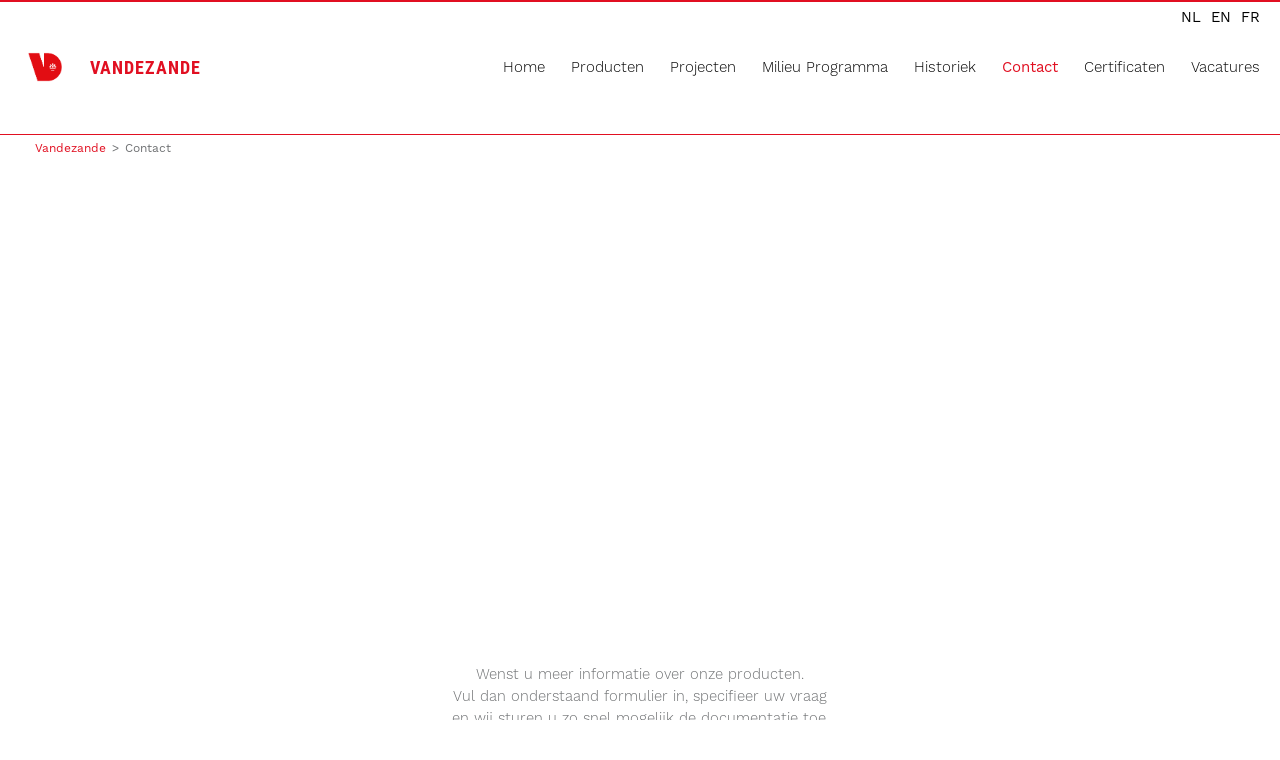

--- FILE ---
content_type: text/html; charset=utf-8
request_url: https://www.vandezande.com/contact
body_size: 5452
content:
<!DOCTYPE html>
  <!--[if IEMobile 7]><html class="no-js ie iem7" lang="nl" dir="ltr"><![endif]-->
  <!--[if lte IE 6]><html class="no-js ie lt-ie9 lt-ie8 lt-ie7" lang="nl" dir="ltr"><![endif]-->
  <!--[if (IE 7)&(!IEMobile)]><html class="no-js ie lt-ie9 lt-ie8" lang="nl" dir="ltr"><![endif]-->
  <!--[if IE 8]><html class="no-js ie lt-ie9" lang="nl" dir="ltr"><![endif]-->
  <!--[if (gte IE 9)|(gt IEMobile 7)]><html class="no-js ie" lang="nl" dir="ltr"><![endif]-->
  <!--[if !IE]><!--><html class="no-js" lang="nl" dir="ltr"><!--<![endif]-->
<head>
  <!-- Google Tag Manager -->
<script>(function(w,d,s,l,i){w[l]=w[l]||[];w[l].push({'gtm.start':
new Date().getTime(),event:'gtm.js'});var f=d.getElementsByTagName(s)[0],
j=d.createElement(s),dl=l!='dataLayer'?'&l='+l:'';j.async=true;j.src=
'https://www.googletagmanager.com/gtm.js?id='+i+dl;f.parentNode.insertBefore(j,f);
})(window,document,'script','dataLayer','GTM-KKVPWGN');</script>
<!-- End Google Tag Manager -->

  <meta charset="utf-8" />
<meta name="Generator" content="Drupal 7 (http://drupal.org)" />
<link rel="canonical" href="/contact" />
<link rel="shortlink" href="/node/44" />
<script src="https://www.google.com/recaptcha/api.js?hl=nl" async="async" defer="defer"></script>
<link rel="shortcut icon" href="https://www.vandezande.com/sites/default/files/fav.png" type="image/png" />
<link rel="profile" href="http://www.w3.org/1999/xhtml/vocab" />
<meta name="HandheldFriendly" content="true" />
<meta name="MobileOptimized" content="width" />
<meta http-equiv="cleartype" content="on" />
<meta name="viewport" content="width=device-width, initial-scale=1.0, user-scalable=no" />
  <title>Contact | Vandezande Diksmuide | All about mechanics</title>
  <link type="text/css" rel="stylesheet" href="https://www.vandezande.com/sites/default/files/css/css_jvxj-wModLNDisf_Tgs6qhgX3P5cLiMK94OdjnZFwyY.css" media="all" />
<link type="text/css" rel="stylesheet" href="https://www.vandezande.com/sites/default/files/css/css__q0d39BG6FPuVQpmKnK3o0jKqPFHWXbVD7nQrdeC7p8.css" media="all" />
<link type="text/css" rel="stylesheet" href="https://www.vandezande.com/sites/default/files/css/css_DAjfv0ngjChBBvu0jWl5d-uIvVBAxc7hwAb8c2jYxis.css" media="all" />

<!--[if lte IE 8]>
<link type="text/css" rel="stylesheet" href="https://www.vandezande.com/sites/default/files/css/css_wpFw3YJA2-4xZ1aSkBWIbY2UYce3-k9hiGsNo6SRF4w.css" media="all" />
<![endif]-->
<style>.socialwall{max-width:90%;width:1400px;margin:100px auto;}.wrapper1{background:url(/sites/all/themes/vdz1/images/grad-bg.png) left 0px bottom 100px repeat-x;}.anchor{position:relative;top:-170px;}.historiekblok{margin-top:-60px;}.certificaatblok{margin-top:-100px;}.thebutton{display:inline-block;text-decoration:none;background:#e10f21;color:white;font-weight:600;line-height:60px;padding:0 50px;margin:50px;}.firstcontentblok .field-content .content-tekst .afbeelding{position:relative;display:block!important;}.project-main-image a{max-width:100%;}.shrink .l-region--navigation .r-inner,.not-front .l-region--navigation .r-inner{background-size:50px;}.l-region--navigation .r-inner{background-size:85px;}#block-views-basic-content-block{width:1400px;margin:auto;max-width:90vw;padding:50px 0 100px 0;}.homevideo{width:960px;margin:auto;max-width:96vw;padding:50px 0;
</style>
  <script src="https://www.vandezande.com/sites/default/files/js/js_mN9w0LQVxoL2dnVlT9Gw3WGphOAAFPIl81G3deI_7uk.js"></script>
<script src="https://www.vandezande.com/sites/default/files/js/js_onbE0n0cQY6KTDQtHO_E27UBymFC-RuqypZZ6Zxez-o.js"></script>
<script src="https://www.vandezande.com/sites/default/files/js/js_rwXtSD7DYGcMgxH0wSY01GXDC-aa0UpLuiUfM3foR6I.js"></script>
<script>jQuery.extend(Drupal.settings, {"basePath":"\/","pathPrefix":"","setHasJsCookie":0,"colorbox":{"opacity":"0.85","current":"{current} of {total}","previous":"\u00ab Prev","next":"Next \u00bb","close":"Close","maxWidth":"98%","maxHeight":"98%","fixed":true,"mobiledetect":true,"mobiledevicewidth":"480px","specificPagesDefaultValue":"admin*\nimagebrowser*\nimg_assist*\nimce*\nnode\/add\/*\nnode\/*\/edit\nprint\/*\nprintpdf\/*\nsystem\/ajax\nsystem\/ajax\/*"},"better_exposed_filters":{"views":{"projecten":{"displays":{"block_5":{"filters":[]}}},"kilowatt":{"displays":{"block":{"filters":[]}}}}},"antibot":{"forms":{"webform-client-form-44":{"action":"\/contact","key":"3f575298649063c51f546874897258ab"}}},"urlIsAjaxTrusted":{"\/contact":true},"ajaxThrobber":{"markup":"\u003Cdiv class=\u0022ajax-throbber sk-three-bounce\u0022\u003E\n              \u003Cdiv class=\u0022sk-child sk-bounce1\u0022\u003E\u003C\/div\u003E\n              \u003Cdiv class=\u0022sk-child sk-bounce2\u0022\u003E\u003C\/div\u003E\n              \u003Cdiv class=\u0022sk-child sk-bounce3\u0022\u003E\u003C\/div\u003E\n            \u003C\/div\u003E","hideAjaxMessage":0}});</script>
  <link rel="stylesheet" href="https://use.typekit.net/hxo4jou.css">
</head>
<body class="html not-front not-logged-in page-node page-node- page-node-44 node-type-webform i18n-nl section-contact">
	<!-- Google Tag Manager (noscript) -->
<noscript><iframe src="https://www.googletagmanager.com/ns.html?id=GTM-KKVPWGN"
height="0" width="0" style="display:none;visibility:hidden"></iframe></noscript>
<!-- End Google Tag Manager (noscript) -->
  <a href="#main-content" class="element-invisible element-focusable">Overslaan en naar de inhoud gaan</a>
    <div class="l-page">
  <header class="l-header" role="banner">
    
      <div class="l-region l-region--language">
	  <div class="r-inner">
	    <div id="block-block-1" class="block block--block taalkeuze block--block-1">
	<div class="b-inner">
	  	  	  	  <div class="block__content">
	    <p><a href="/">nl</a>&nbsp;&nbsp;<a href="/en/">en</a>&nbsp;&nbsp;<a href="/fr/">fr</a></p>	  </div>
	</div>
</div>
	  </div>
  </div>
      <div class="l-region l-region--navigation">
	  <div class="r-inner">
	    <div id="block-block-7" class="block block--block menu-trigger block--block-7">
	<div class="b-inner">
	  	  	  	  <div class="block__content">
	    <div class="gesloten" id="hamburger">
    <span id="upperline" class="toe"></span>
    <span id="middleline" class="toe"></span>
    <span id="bottomline" class="toe"></span>
 </div>	  </div>
	</div>
</div>
<nav id="block-system-main-menu" role="navigation" class="block block--system hoofdmenu block--menu block--system-main-menu">
	<div class="b-inner">
	  	  	  
	  <ul class="menu"><li class="first leaf"><a href="/">home</a></li>
<li class="leaf"><a href="/producten/vijzelpompen-en-waterkrachtvijzels/vijzelpompen-en-waterkrachtvijzels">Producten</a></li>
<li class="leaf"><a href="/projecten">Projecten</a></li>
<li class="leaf"><a href="/milieu-programma">Milieu programma</a></li>
<li class="leaf"><a href="/historiek">Historiek</a></li>
<li class="leaf active-trail"><a href="/contact" class="active-trail active">Contact</a></li>
<li class="leaf"><a href="/certificaten">Certificaten</a></li>
<li class="last leaf"><a href="https://www.vandezande-vameco.be">Vacatures</a></li>
</ul>	</div>
</nav>
	  </div>
  </div>
      </header>

  
    <div class="l-content" role="main">
        <div class="l-region l-region--highlighted">
	  <div class="r-inner">
	    <div id="block-easy-breadcrumb-easy-breadcrumb" class="block block--easy-breadcrumb block--easy-breadcrumb-easy-breadcrumb">
	<div class="b-inner">
	  	  	  	  <div class="block__content">
	      <div itemscope class="easy-breadcrumb" itemtype="http://data-vocabulary.org/Breadcrumb">
          <span itemprop="title"><a href="/" class="easy-breadcrumb_segment easy-breadcrumb_segment-front">Vandezande</a></span>               <span class="easy-breadcrumb_segment-separator">&gt;</span>
                <span class="easy-breadcrumb_segment easy-breadcrumb_segment-title" itemprop="title">Contact</span>            </div>
	  </div>
	</div>
</div>
	  </div>
  </div>
                    <!--<h1 class="page-title">Contact</h1>-->
                                          <div class="c-inner"><div id="block-block-11" class="block block--block maps block--block-11">
	<div class="b-inner">
	  	  	  	  <div class="block__content">
	    <div id="map-canvas">
<style type="text/css">
.embed-container { position: relative; padding-bottom: 400px; height:0; overflow: hidden; max-width:100%;} .embed-container iframe, embed-container object, .embed-container embed { position:absolute; top:0; left:0; width: 100%; height:100%;}</style>
<div class="embed-container"><iframe src="https://www.google.com/maps/embed?pb=!1m14!1m8!1m3!1d10035.931005967474!2d2.831928!3d51.0349393!3m2!1i1024!2i768!4f13.1!3m3!1m2!1s0x0%3A0x9c1601d4d05237ea!2sVandezande+BVBA!5e0!3m2!1snl!2sbe!4v1542724248203" width="600" height="450" frameborder="0" style="border:0" allowfullscreen></iframe></div></div>	  </div>
	</div>
</div>
<article role="article" class="node node--webform node--promoted node--full node--webform--full">
  
  
  <div class="node__content">
    <div class="field field--name-body field--type-text-with-summary field--label-hidden"><div class="field__items"><div class="field__item even"><p>&nbsp;</p><p>&nbsp;</p><center><p>Wenst u meer informatie over onze producten.<br />
Vul dan onderstaand formulier in, specifieer uw vraag<br />
en wij sturen u zo snel mogelijk de documentatie toe.</p></center><p>&nbsp;</p><p>&nbsp;</p></div></div></div><noscript>
  <style>form.antibot { display: none !important; }</style>
  <div class="antibot-no-js antibot-message antibot-message-warning messages warning">
    You must have JavaScript enabled to use this form.  </div>
</noscript>
<form class="webform-client-form webform-client-form-44 webform-client-form-44 antibot" action="/antibot" method="post" id="webform-client-form-44" accept-charset="UTF-8"><div><div  class="form-item webform-component webform-component-textfield webform-component--bedrijf">
  <label for="edit-submitted-bedrijf">Bedrijf </label>
 <input type="text" id="edit-submitted-bedrijf" name="submitted[bedrijf]" value="" size="60" maxlength="128" class="form-text" />
</div>
<div  class="form-item webform-component webform-component-textfield webform-component--voornaam--naam">
  <label for="edit-submitted-voornaam-naam">Voornaam + Naam <span class="form-required" title="Dit veld is verplicht.">*</span></label>
 <input required="required" type="text" id="edit-submitted-voornaam-naam" name="submitted[voornaam__naam]" value="" size="60" maxlength="128" class="form-text required" />
</div>
<div  class="form-item webform-component webform-component-email webform-component--e-mail">
  <label for="edit-submitted-e-mail">E-mail <span class="form-required" title="Dit veld is verplicht.">*</span></label>
 <input required="required" class="email form-text form-email required" type="email" id="edit-submitted-e-mail" name="submitted[e_mail]" size="60" />
</div>
<div  class="form-item webform-component webform-component-radios webform-component--wenst-meer-info-over-">
  <label for="edit-submitted-wenst-meer-info-over-">Wenst meer info over ... </label>
 <div id="edit-submitted-wenst-meer-info-over-" class="form-radios"><div class="form-item form-type-radio form-item-submitted-wenst-meer-info-over-">
 <input type="radio" id="edit-submitted-wenst-meer-info-over--1" name="submitted[wenst_meer_info_over_]" value="vijzelpompen_waterkrachtvijzels" class="form-radio" />  <label class="option" for="edit-submitted-wenst-meer-info-over--1">Vijzelpompen en waterkrachtvijzels </label>

</div>
<div class="form-item form-type-radio form-item-submitted-wenst-meer-info-over-">
 <input type="radio" id="edit-submitted-wenst-meer-info-over--2" name="submitted[wenst_meer_info_over_]" value="ruimerbruggen" class="form-radio" />  <label class="option" for="edit-submitted-wenst-meer-info-over--2">Ruimerbruggen </label>

</div>
<div class="form-item form-type-radio form-item-submitted-wenst-meer-info-over-">
 <input type="radio" id="edit-submitted-wenst-meer-info-over--3" name="submitted[wenst_meer_info_over_]" value="indikkers" class="form-radio" />  <label class="option" for="edit-submitted-wenst-meer-info-over--3">Indikkers </label>

</div>
<div class="form-item form-type-radio form-item-submitted-wenst-meer-info-over-">
 <input type="radio" id="edit-submitted-wenst-meer-info-over--4" name="submitted[wenst_meer_info_over_]" value="zandvangers" class="form-radio" />  <label class="option" for="edit-submitted-wenst-meer-info-over--4">Zandvangers </label>

</div>
<div class="form-item form-type-radio form-item-submitted-wenst-meer-info-over-">
 <input type="radio" id="edit-submitted-wenst-meer-info-over--5" name="submitted[wenst_meer_info_over_]" value="roosterreinigers" class="form-radio" />  <label class="option" for="edit-submitted-wenst-meer-info-over--5">Roosterreinigers </label>

</div>
<div class="form-item form-type-radio form-item-submitted-wenst-meer-info-over-">
 <input type="radio" id="edit-submitted-wenst-meer-info-over--6" name="submitted[wenst_meer_info_over_]" value="waterbeheersing" class="form-radio" />  <label class="option" for="edit-submitted-wenst-meer-info-over--6">Waterbeheersing </label>

</div>
<div class="form-item form-type-radio form-item-submitted-wenst-meer-info-over-">
 <input type="radio" id="edit-submitted-wenst-meer-info-over--7" name="submitted[wenst_meer_info_over_]" value="mechanische_uitrusting" class="form-radio" />  <label class="option" for="edit-submitted-wenst-meer-info-over--7">Mechanische uitrusting </label>

</div>
</div>
</div>
<div  class="form-item webform-component webform-component-textarea webform-component--opmerkingen">
  <label for="edit-submitted-opmerkingen">Opmerkingen </label>
 <div class="form-textarea-wrapper resizable"><textarea id="edit-submitted-opmerkingen" name="submitted[opmerkingen]" cols="60" rows="5" class="form-textarea"></textarea></div>
</div>
<input type="hidden" name="details[sid]" />
<input type="hidden" name="details[page_num]" value="1" />
<input type="hidden" name="details[page_count]" value="1" />
<input type="hidden" name="details[finished]" value="0" />
<input type="hidden" name="form_build_id" value="form-mkDb7KhxeHRIO2Q1Zj5Xe5hjvy8fYXeBeAMK_ASudp8" />
<input type="hidden" name="form_id" value="webform_client_form_44" />
<input type="hidden" name="antibot_key" value="" />
<div class="captcha"><input type="hidden" name="captcha_sid" value="212188" />
<input type="hidden" name="captcha_token" value="6b00ab0b73b3f3df7e03db52fe244887" />
<input type="hidden" name="captcha_response" value="Google no captcha" />
<div class="g-recaptcha" data-sitekey="6LdnCtYUAAAAAAteH7y4Sa5oL0WLsHcLb_4F8J0z" data-theme="light" data-type="image"></div><input type="hidden" name="captcha_cacheable" value="1" />
</div><div class="form-actions"><input class="webform-submit button-primary form-submit" type="submit" name="op" value="Verstuur" /></div></div></form>  </div>

    </article>
</div>
      
    

          <div class="l-region l-region--subsubcontent">
	  <div class="r-inner">
	    <div id="block-views-kilowatt-block" class="block block--views block--views-kilowatt-block">
	<div class="b-inner">
	  	  	    <h2 class="block__title">Kilowatt</h2>
	  	  	  <div class="block__content">
	    <div class="view view-kilowatt view-id-kilowatt view-display-id-block view-dom-id-37f515d3aa79a2164b941ed8f5056580">
        
  
  
      <div class="view-content">
        <div class="views-row views-row-1 views-row-odd views-row-first views-row-last">
      
  <div class="views-field views-field-field-kwh">        <div class="field-content">56 230</div>  </div>  </div>
    </div>
  
  
  
  
  
  
</div>	  </div>
	</div>
</div>
	  </div>
  </div>
  </div>
  <div class="l-region l-region--footertop">
	  <div class="r-inner">
	    <div id="block-block-5" class="block block--block topfooter block--block-5">
	<div class="b-inner">
	  	  	  	  <div class="block__content">
	    <h2><strong><a href="https://www.vameco.be" target="_blank">vameco - Hydraulic solutions</a></strong></h2>
	  </div>
	</div>
</div>
	  </div>
  </div>
  <footer class="l-footer" role="contentinfo">
    
      <div class="l-region l-region--footer">
	  <div class="r-inner">
	    <div id="block-block-3" class="block block--block footer01 block--block-3">
	<div class="b-inner">
	  	  	    <h2 class="block__title">Vandezande products</h2>
	  	  	  <div class="block__content">
	    <p>Screw pumps and hydropower screws<br />
Scraper bridges<br />
Sludge thickener<br />
Grit and scum remover<br />
Automatic trash rack<br />
Water management<br />
Electromecanical installations</p>
	  </div>
	</div>
</div>
<div id="block-block-4" class="block block--block footer03 block--block-4">
	<div class="b-inner">
	  	  	    <h2 class="block__title">Vandezande bvba</h2>
	  	  	  <div class="block__content">
	    <p>Zeepziederijstraat 5 – PB 62<br />
8600 Diksmuide<br />
Belgium<br />
+32 (0)51 50 01 17<br />
BE 0411 092 037<br />
<a href="mailto:info@vandezande.com">info@vandezande.com</a></p>

<p>&nbsp;</p>

<h2><strong>Vandezande BV - NL</strong></h2>

<p>Nieuwland Parc 12f<br />
2952 DA Alblasserdam<br />
Nederland<br />
+31 6 46 844 199</p>

<p>&nbsp;</p>

<div class="copyright">© <a href="http://trendsform.be/" target="_blank">Trendsform</a> + <a href="https://www.faromedia.be/" target="_blank">Faromedia</a> | <a href="/node/331" target="_blank">Privacy </a>| <a href="/node/334">Verkoopsvoorwaarden</a></div>
	  </div>
	</div>
</div>
<div id="block-block-6" class="block block--block footer02 block--block-6">
	<div class="b-inner">
	  	  	  	  <div class="block__content">
	    <a href="/projecten"><h2>PROJECTEN</h2></a>
<br />
<a href="/nieuws"><h2>NIEUWS</h2></a>
<!--<br />
<a href="/certificaten"><h2>CERTIFICATEN</h2></a>-->
<br />
<a href="https://www.vandezande-vameco.be"><h2>VACATURES</h2></a>
<br />
<a href="/node/218"><h2>SOCIAL WALL</h2></a>
	  </div>
	</div>
</div>
	  </div>
  </div>
  </footer>
</div>
  <script src="https://www.vandezande.com/sites/default/files/js/js_3rQ5pDvQdN-11L1IOfxyzsO9GFyCygXv2cbzlJIXrqk.js"></script>
<script src="https://www.vandezande.com/sites/default/files/js/js_NIR5etd3EEDQU8kKDPxqhtrMr6_iaWFxZznCLSGMpvE.js"></script>
</body>
</html>


--- FILE ---
content_type: text/html; charset=utf-8
request_url: https://www.google.com/recaptcha/api2/anchor?ar=1&k=6LdnCtYUAAAAAAteH7y4Sa5oL0WLsHcLb_4F8J0z&co=aHR0cHM6Ly93d3cudmFuZGV6YW5kZS5jb206NDQz&hl=nl&type=image&v=PoyoqOPhxBO7pBk68S4YbpHZ&theme=light&size=normal&anchor-ms=20000&execute-ms=30000&cb=g95pcdhclc7z
body_size: 49288
content:
<!DOCTYPE HTML><html dir="ltr" lang="nl"><head><meta http-equiv="Content-Type" content="text/html; charset=UTF-8">
<meta http-equiv="X-UA-Compatible" content="IE=edge">
<title>reCAPTCHA</title>
<style type="text/css">
/* cyrillic-ext */
@font-face {
  font-family: 'Roboto';
  font-style: normal;
  font-weight: 400;
  font-stretch: 100%;
  src: url(//fonts.gstatic.com/s/roboto/v48/KFO7CnqEu92Fr1ME7kSn66aGLdTylUAMa3GUBHMdazTgWw.woff2) format('woff2');
  unicode-range: U+0460-052F, U+1C80-1C8A, U+20B4, U+2DE0-2DFF, U+A640-A69F, U+FE2E-FE2F;
}
/* cyrillic */
@font-face {
  font-family: 'Roboto';
  font-style: normal;
  font-weight: 400;
  font-stretch: 100%;
  src: url(//fonts.gstatic.com/s/roboto/v48/KFO7CnqEu92Fr1ME7kSn66aGLdTylUAMa3iUBHMdazTgWw.woff2) format('woff2');
  unicode-range: U+0301, U+0400-045F, U+0490-0491, U+04B0-04B1, U+2116;
}
/* greek-ext */
@font-face {
  font-family: 'Roboto';
  font-style: normal;
  font-weight: 400;
  font-stretch: 100%;
  src: url(//fonts.gstatic.com/s/roboto/v48/KFO7CnqEu92Fr1ME7kSn66aGLdTylUAMa3CUBHMdazTgWw.woff2) format('woff2');
  unicode-range: U+1F00-1FFF;
}
/* greek */
@font-face {
  font-family: 'Roboto';
  font-style: normal;
  font-weight: 400;
  font-stretch: 100%;
  src: url(//fonts.gstatic.com/s/roboto/v48/KFO7CnqEu92Fr1ME7kSn66aGLdTylUAMa3-UBHMdazTgWw.woff2) format('woff2');
  unicode-range: U+0370-0377, U+037A-037F, U+0384-038A, U+038C, U+038E-03A1, U+03A3-03FF;
}
/* math */
@font-face {
  font-family: 'Roboto';
  font-style: normal;
  font-weight: 400;
  font-stretch: 100%;
  src: url(//fonts.gstatic.com/s/roboto/v48/KFO7CnqEu92Fr1ME7kSn66aGLdTylUAMawCUBHMdazTgWw.woff2) format('woff2');
  unicode-range: U+0302-0303, U+0305, U+0307-0308, U+0310, U+0312, U+0315, U+031A, U+0326-0327, U+032C, U+032F-0330, U+0332-0333, U+0338, U+033A, U+0346, U+034D, U+0391-03A1, U+03A3-03A9, U+03B1-03C9, U+03D1, U+03D5-03D6, U+03F0-03F1, U+03F4-03F5, U+2016-2017, U+2034-2038, U+203C, U+2040, U+2043, U+2047, U+2050, U+2057, U+205F, U+2070-2071, U+2074-208E, U+2090-209C, U+20D0-20DC, U+20E1, U+20E5-20EF, U+2100-2112, U+2114-2115, U+2117-2121, U+2123-214F, U+2190, U+2192, U+2194-21AE, U+21B0-21E5, U+21F1-21F2, U+21F4-2211, U+2213-2214, U+2216-22FF, U+2308-230B, U+2310, U+2319, U+231C-2321, U+2336-237A, U+237C, U+2395, U+239B-23B7, U+23D0, U+23DC-23E1, U+2474-2475, U+25AF, U+25B3, U+25B7, U+25BD, U+25C1, U+25CA, U+25CC, U+25FB, U+266D-266F, U+27C0-27FF, U+2900-2AFF, U+2B0E-2B11, U+2B30-2B4C, U+2BFE, U+3030, U+FF5B, U+FF5D, U+1D400-1D7FF, U+1EE00-1EEFF;
}
/* symbols */
@font-face {
  font-family: 'Roboto';
  font-style: normal;
  font-weight: 400;
  font-stretch: 100%;
  src: url(//fonts.gstatic.com/s/roboto/v48/KFO7CnqEu92Fr1ME7kSn66aGLdTylUAMaxKUBHMdazTgWw.woff2) format('woff2');
  unicode-range: U+0001-000C, U+000E-001F, U+007F-009F, U+20DD-20E0, U+20E2-20E4, U+2150-218F, U+2190, U+2192, U+2194-2199, U+21AF, U+21E6-21F0, U+21F3, U+2218-2219, U+2299, U+22C4-22C6, U+2300-243F, U+2440-244A, U+2460-24FF, U+25A0-27BF, U+2800-28FF, U+2921-2922, U+2981, U+29BF, U+29EB, U+2B00-2BFF, U+4DC0-4DFF, U+FFF9-FFFB, U+10140-1018E, U+10190-1019C, U+101A0, U+101D0-101FD, U+102E0-102FB, U+10E60-10E7E, U+1D2C0-1D2D3, U+1D2E0-1D37F, U+1F000-1F0FF, U+1F100-1F1AD, U+1F1E6-1F1FF, U+1F30D-1F30F, U+1F315, U+1F31C, U+1F31E, U+1F320-1F32C, U+1F336, U+1F378, U+1F37D, U+1F382, U+1F393-1F39F, U+1F3A7-1F3A8, U+1F3AC-1F3AF, U+1F3C2, U+1F3C4-1F3C6, U+1F3CA-1F3CE, U+1F3D4-1F3E0, U+1F3ED, U+1F3F1-1F3F3, U+1F3F5-1F3F7, U+1F408, U+1F415, U+1F41F, U+1F426, U+1F43F, U+1F441-1F442, U+1F444, U+1F446-1F449, U+1F44C-1F44E, U+1F453, U+1F46A, U+1F47D, U+1F4A3, U+1F4B0, U+1F4B3, U+1F4B9, U+1F4BB, U+1F4BF, U+1F4C8-1F4CB, U+1F4D6, U+1F4DA, U+1F4DF, U+1F4E3-1F4E6, U+1F4EA-1F4ED, U+1F4F7, U+1F4F9-1F4FB, U+1F4FD-1F4FE, U+1F503, U+1F507-1F50B, U+1F50D, U+1F512-1F513, U+1F53E-1F54A, U+1F54F-1F5FA, U+1F610, U+1F650-1F67F, U+1F687, U+1F68D, U+1F691, U+1F694, U+1F698, U+1F6AD, U+1F6B2, U+1F6B9-1F6BA, U+1F6BC, U+1F6C6-1F6CF, U+1F6D3-1F6D7, U+1F6E0-1F6EA, U+1F6F0-1F6F3, U+1F6F7-1F6FC, U+1F700-1F7FF, U+1F800-1F80B, U+1F810-1F847, U+1F850-1F859, U+1F860-1F887, U+1F890-1F8AD, U+1F8B0-1F8BB, U+1F8C0-1F8C1, U+1F900-1F90B, U+1F93B, U+1F946, U+1F984, U+1F996, U+1F9E9, U+1FA00-1FA6F, U+1FA70-1FA7C, U+1FA80-1FA89, U+1FA8F-1FAC6, U+1FACE-1FADC, U+1FADF-1FAE9, U+1FAF0-1FAF8, U+1FB00-1FBFF;
}
/* vietnamese */
@font-face {
  font-family: 'Roboto';
  font-style: normal;
  font-weight: 400;
  font-stretch: 100%;
  src: url(//fonts.gstatic.com/s/roboto/v48/KFO7CnqEu92Fr1ME7kSn66aGLdTylUAMa3OUBHMdazTgWw.woff2) format('woff2');
  unicode-range: U+0102-0103, U+0110-0111, U+0128-0129, U+0168-0169, U+01A0-01A1, U+01AF-01B0, U+0300-0301, U+0303-0304, U+0308-0309, U+0323, U+0329, U+1EA0-1EF9, U+20AB;
}
/* latin-ext */
@font-face {
  font-family: 'Roboto';
  font-style: normal;
  font-weight: 400;
  font-stretch: 100%;
  src: url(//fonts.gstatic.com/s/roboto/v48/KFO7CnqEu92Fr1ME7kSn66aGLdTylUAMa3KUBHMdazTgWw.woff2) format('woff2');
  unicode-range: U+0100-02BA, U+02BD-02C5, U+02C7-02CC, U+02CE-02D7, U+02DD-02FF, U+0304, U+0308, U+0329, U+1D00-1DBF, U+1E00-1E9F, U+1EF2-1EFF, U+2020, U+20A0-20AB, U+20AD-20C0, U+2113, U+2C60-2C7F, U+A720-A7FF;
}
/* latin */
@font-face {
  font-family: 'Roboto';
  font-style: normal;
  font-weight: 400;
  font-stretch: 100%;
  src: url(//fonts.gstatic.com/s/roboto/v48/KFO7CnqEu92Fr1ME7kSn66aGLdTylUAMa3yUBHMdazQ.woff2) format('woff2');
  unicode-range: U+0000-00FF, U+0131, U+0152-0153, U+02BB-02BC, U+02C6, U+02DA, U+02DC, U+0304, U+0308, U+0329, U+2000-206F, U+20AC, U+2122, U+2191, U+2193, U+2212, U+2215, U+FEFF, U+FFFD;
}
/* cyrillic-ext */
@font-face {
  font-family: 'Roboto';
  font-style: normal;
  font-weight: 500;
  font-stretch: 100%;
  src: url(//fonts.gstatic.com/s/roboto/v48/KFO7CnqEu92Fr1ME7kSn66aGLdTylUAMa3GUBHMdazTgWw.woff2) format('woff2');
  unicode-range: U+0460-052F, U+1C80-1C8A, U+20B4, U+2DE0-2DFF, U+A640-A69F, U+FE2E-FE2F;
}
/* cyrillic */
@font-face {
  font-family: 'Roboto';
  font-style: normal;
  font-weight: 500;
  font-stretch: 100%;
  src: url(//fonts.gstatic.com/s/roboto/v48/KFO7CnqEu92Fr1ME7kSn66aGLdTylUAMa3iUBHMdazTgWw.woff2) format('woff2');
  unicode-range: U+0301, U+0400-045F, U+0490-0491, U+04B0-04B1, U+2116;
}
/* greek-ext */
@font-face {
  font-family: 'Roboto';
  font-style: normal;
  font-weight: 500;
  font-stretch: 100%;
  src: url(//fonts.gstatic.com/s/roboto/v48/KFO7CnqEu92Fr1ME7kSn66aGLdTylUAMa3CUBHMdazTgWw.woff2) format('woff2');
  unicode-range: U+1F00-1FFF;
}
/* greek */
@font-face {
  font-family: 'Roboto';
  font-style: normal;
  font-weight: 500;
  font-stretch: 100%;
  src: url(//fonts.gstatic.com/s/roboto/v48/KFO7CnqEu92Fr1ME7kSn66aGLdTylUAMa3-UBHMdazTgWw.woff2) format('woff2');
  unicode-range: U+0370-0377, U+037A-037F, U+0384-038A, U+038C, U+038E-03A1, U+03A3-03FF;
}
/* math */
@font-face {
  font-family: 'Roboto';
  font-style: normal;
  font-weight: 500;
  font-stretch: 100%;
  src: url(//fonts.gstatic.com/s/roboto/v48/KFO7CnqEu92Fr1ME7kSn66aGLdTylUAMawCUBHMdazTgWw.woff2) format('woff2');
  unicode-range: U+0302-0303, U+0305, U+0307-0308, U+0310, U+0312, U+0315, U+031A, U+0326-0327, U+032C, U+032F-0330, U+0332-0333, U+0338, U+033A, U+0346, U+034D, U+0391-03A1, U+03A3-03A9, U+03B1-03C9, U+03D1, U+03D5-03D6, U+03F0-03F1, U+03F4-03F5, U+2016-2017, U+2034-2038, U+203C, U+2040, U+2043, U+2047, U+2050, U+2057, U+205F, U+2070-2071, U+2074-208E, U+2090-209C, U+20D0-20DC, U+20E1, U+20E5-20EF, U+2100-2112, U+2114-2115, U+2117-2121, U+2123-214F, U+2190, U+2192, U+2194-21AE, U+21B0-21E5, U+21F1-21F2, U+21F4-2211, U+2213-2214, U+2216-22FF, U+2308-230B, U+2310, U+2319, U+231C-2321, U+2336-237A, U+237C, U+2395, U+239B-23B7, U+23D0, U+23DC-23E1, U+2474-2475, U+25AF, U+25B3, U+25B7, U+25BD, U+25C1, U+25CA, U+25CC, U+25FB, U+266D-266F, U+27C0-27FF, U+2900-2AFF, U+2B0E-2B11, U+2B30-2B4C, U+2BFE, U+3030, U+FF5B, U+FF5D, U+1D400-1D7FF, U+1EE00-1EEFF;
}
/* symbols */
@font-face {
  font-family: 'Roboto';
  font-style: normal;
  font-weight: 500;
  font-stretch: 100%;
  src: url(//fonts.gstatic.com/s/roboto/v48/KFO7CnqEu92Fr1ME7kSn66aGLdTylUAMaxKUBHMdazTgWw.woff2) format('woff2');
  unicode-range: U+0001-000C, U+000E-001F, U+007F-009F, U+20DD-20E0, U+20E2-20E4, U+2150-218F, U+2190, U+2192, U+2194-2199, U+21AF, U+21E6-21F0, U+21F3, U+2218-2219, U+2299, U+22C4-22C6, U+2300-243F, U+2440-244A, U+2460-24FF, U+25A0-27BF, U+2800-28FF, U+2921-2922, U+2981, U+29BF, U+29EB, U+2B00-2BFF, U+4DC0-4DFF, U+FFF9-FFFB, U+10140-1018E, U+10190-1019C, U+101A0, U+101D0-101FD, U+102E0-102FB, U+10E60-10E7E, U+1D2C0-1D2D3, U+1D2E0-1D37F, U+1F000-1F0FF, U+1F100-1F1AD, U+1F1E6-1F1FF, U+1F30D-1F30F, U+1F315, U+1F31C, U+1F31E, U+1F320-1F32C, U+1F336, U+1F378, U+1F37D, U+1F382, U+1F393-1F39F, U+1F3A7-1F3A8, U+1F3AC-1F3AF, U+1F3C2, U+1F3C4-1F3C6, U+1F3CA-1F3CE, U+1F3D4-1F3E0, U+1F3ED, U+1F3F1-1F3F3, U+1F3F5-1F3F7, U+1F408, U+1F415, U+1F41F, U+1F426, U+1F43F, U+1F441-1F442, U+1F444, U+1F446-1F449, U+1F44C-1F44E, U+1F453, U+1F46A, U+1F47D, U+1F4A3, U+1F4B0, U+1F4B3, U+1F4B9, U+1F4BB, U+1F4BF, U+1F4C8-1F4CB, U+1F4D6, U+1F4DA, U+1F4DF, U+1F4E3-1F4E6, U+1F4EA-1F4ED, U+1F4F7, U+1F4F9-1F4FB, U+1F4FD-1F4FE, U+1F503, U+1F507-1F50B, U+1F50D, U+1F512-1F513, U+1F53E-1F54A, U+1F54F-1F5FA, U+1F610, U+1F650-1F67F, U+1F687, U+1F68D, U+1F691, U+1F694, U+1F698, U+1F6AD, U+1F6B2, U+1F6B9-1F6BA, U+1F6BC, U+1F6C6-1F6CF, U+1F6D3-1F6D7, U+1F6E0-1F6EA, U+1F6F0-1F6F3, U+1F6F7-1F6FC, U+1F700-1F7FF, U+1F800-1F80B, U+1F810-1F847, U+1F850-1F859, U+1F860-1F887, U+1F890-1F8AD, U+1F8B0-1F8BB, U+1F8C0-1F8C1, U+1F900-1F90B, U+1F93B, U+1F946, U+1F984, U+1F996, U+1F9E9, U+1FA00-1FA6F, U+1FA70-1FA7C, U+1FA80-1FA89, U+1FA8F-1FAC6, U+1FACE-1FADC, U+1FADF-1FAE9, U+1FAF0-1FAF8, U+1FB00-1FBFF;
}
/* vietnamese */
@font-face {
  font-family: 'Roboto';
  font-style: normal;
  font-weight: 500;
  font-stretch: 100%;
  src: url(//fonts.gstatic.com/s/roboto/v48/KFO7CnqEu92Fr1ME7kSn66aGLdTylUAMa3OUBHMdazTgWw.woff2) format('woff2');
  unicode-range: U+0102-0103, U+0110-0111, U+0128-0129, U+0168-0169, U+01A0-01A1, U+01AF-01B0, U+0300-0301, U+0303-0304, U+0308-0309, U+0323, U+0329, U+1EA0-1EF9, U+20AB;
}
/* latin-ext */
@font-face {
  font-family: 'Roboto';
  font-style: normal;
  font-weight: 500;
  font-stretch: 100%;
  src: url(//fonts.gstatic.com/s/roboto/v48/KFO7CnqEu92Fr1ME7kSn66aGLdTylUAMa3KUBHMdazTgWw.woff2) format('woff2');
  unicode-range: U+0100-02BA, U+02BD-02C5, U+02C7-02CC, U+02CE-02D7, U+02DD-02FF, U+0304, U+0308, U+0329, U+1D00-1DBF, U+1E00-1E9F, U+1EF2-1EFF, U+2020, U+20A0-20AB, U+20AD-20C0, U+2113, U+2C60-2C7F, U+A720-A7FF;
}
/* latin */
@font-face {
  font-family: 'Roboto';
  font-style: normal;
  font-weight: 500;
  font-stretch: 100%;
  src: url(//fonts.gstatic.com/s/roboto/v48/KFO7CnqEu92Fr1ME7kSn66aGLdTylUAMa3yUBHMdazQ.woff2) format('woff2');
  unicode-range: U+0000-00FF, U+0131, U+0152-0153, U+02BB-02BC, U+02C6, U+02DA, U+02DC, U+0304, U+0308, U+0329, U+2000-206F, U+20AC, U+2122, U+2191, U+2193, U+2212, U+2215, U+FEFF, U+FFFD;
}
/* cyrillic-ext */
@font-face {
  font-family: 'Roboto';
  font-style: normal;
  font-weight: 900;
  font-stretch: 100%;
  src: url(//fonts.gstatic.com/s/roboto/v48/KFO7CnqEu92Fr1ME7kSn66aGLdTylUAMa3GUBHMdazTgWw.woff2) format('woff2');
  unicode-range: U+0460-052F, U+1C80-1C8A, U+20B4, U+2DE0-2DFF, U+A640-A69F, U+FE2E-FE2F;
}
/* cyrillic */
@font-face {
  font-family: 'Roboto';
  font-style: normal;
  font-weight: 900;
  font-stretch: 100%;
  src: url(//fonts.gstatic.com/s/roboto/v48/KFO7CnqEu92Fr1ME7kSn66aGLdTylUAMa3iUBHMdazTgWw.woff2) format('woff2');
  unicode-range: U+0301, U+0400-045F, U+0490-0491, U+04B0-04B1, U+2116;
}
/* greek-ext */
@font-face {
  font-family: 'Roboto';
  font-style: normal;
  font-weight: 900;
  font-stretch: 100%;
  src: url(//fonts.gstatic.com/s/roboto/v48/KFO7CnqEu92Fr1ME7kSn66aGLdTylUAMa3CUBHMdazTgWw.woff2) format('woff2');
  unicode-range: U+1F00-1FFF;
}
/* greek */
@font-face {
  font-family: 'Roboto';
  font-style: normal;
  font-weight: 900;
  font-stretch: 100%;
  src: url(//fonts.gstatic.com/s/roboto/v48/KFO7CnqEu92Fr1ME7kSn66aGLdTylUAMa3-UBHMdazTgWw.woff2) format('woff2');
  unicode-range: U+0370-0377, U+037A-037F, U+0384-038A, U+038C, U+038E-03A1, U+03A3-03FF;
}
/* math */
@font-face {
  font-family: 'Roboto';
  font-style: normal;
  font-weight: 900;
  font-stretch: 100%;
  src: url(//fonts.gstatic.com/s/roboto/v48/KFO7CnqEu92Fr1ME7kSn66aGLdTylUAMawCUBHMdazTgWw.woff2) format('woff2');
  unicode-range: U+0302-0303, U+0305, U+0307-0308, U+0310, U+0312, U+0315, U+031A, U+0326-0327, U+032C, U+032F-0330, U+0332-0333, U+0338, U+033A, U+0346, U+034D, U+0391-03A1, U+03A3-03A9, U+03B1-03C9, U+03D1, U+03D5-03D6, U+03F0-03F1, U+03F4-03F5, U+2016-2017, U+2034-2038, U+203C, U+2040, U+2043, U+2047, U+2050, U+2057, U+205F, U+2070-2071, U+2074-208E, U+2090-209C, U+20D0-20DC, U+20E1, U+20E5-20EF, U+2100-2112, U+2114-2115, U+2117-2121, U+2123-214F, U+2190, U+2192, U+2194-21AE, U+21B0-21E5, U+21F1-21F2, U+21F4-2211, U+2213-2214, U+2216-22FF, U+2308-230B, U+2310, U+2319, U+231C-2321, U+2336-237A, U+237C, U+2395, U+239B-23B7, U+23D0, U+23DC-23E1, U+2474-2475, U+25AF, U+25B3, U+25B7, U+25BD, U+25C1, U+25CA, U+25CC, U+25FB, U+266D-266F, U+27C0-27FF, U+2900-2AFF, U+2B0E-2B11, U+2B30-2B4C, U+2BFE, U+3030, U+FF5B, U+FF5D, U+1D400-1D7FF, U+1EE00-1EEFF;
}
/* symbols */
@font-face {
  font-family: 'Roboto';
  font-style: normal;
  font-weight: 900;
  font-stretch: 100%;
  src: url(//fonts.gstatic.com/s/roboto/v48/KFO7CnqEu92Fr1ME7kSn66aGLdTylUAMaxKUBHMdazTgWw.woff2) format('woff2');
  unicode-range: U+0001-000C, U+000E-001F, U+007F-009F, U+20DD-20E0, U+20E2-20E4, U+2150-218F, U+2190, U+2192, U+2194-2199, U+21AF, U+21E6-21F0, U+21F3, U+2218-2219, U+2299, U+22C4-22C6, U+2300-243F, U+2440-244A, U+2460-24FF, U+25A0-27BF, U+2800-28FF, U+2921-2922, U+2981, U+29BF, U+29EB, U+2B00-2BFF, U+4DC0-4DFF, U+FFF9-FFFB, U+10140-1018E, U+10190-1019C, U+101A0, U+101D0-101FD, U+102E0-102FB, U+10E60-10E7E, U+1D2C0-1D2D3, U+1D2E0-1D37F, U+1F000-1F0FF, U+1F100-1F1AD, U+1F1E6-1F1FF, U+1F30D-1F30F, U+1F315, U+1F31C, U+1F31E, U+1F320-1F32C, U+1F336, U+1F378, U+1F37D, U+1F382, U+1F393-1F39F, U+1F3A7-1F3A8, U+1F3AC-1F3AF, U+1F3C2, U+1F3C4-1F3C6, U+1F3CA-1F3CE, U+1F3D4-1F3E0, U+1F3ED, U+1F3F1-1F3F3, U+1F3F5-1F3F7, U+1F408, U+1F415, U+1F41F, U+1F426, U+1F43F, U+1F441-1F442, U+1F444, U+1F446-1F449, U+1F44C-1F44E, U+1F453, U+1F46A, U+1F47D, U+1F4A3, U+1F4B0, U+1F4B3, U+1F4B9, U+1F4BB, U+1F4BF, U+1F4C8-1F4CB, U+1F4D6, U+1F4DA, U+1F4DF, U+1F4E3-1F4E6, U+1F4EA-1F4ED, U+1F4F7, U+1F4F9-1F4FB, U+1F4FD-1F4FE, U+1F503, U+1F507-1F50B, U+1F50D, U+1F512-1F513, U+1F53E-1F54A, U+1F54F-1F5FA, U+1F610, U+1F650-1F67F, U+1F687, U+1F68D, U+1F691, U+1F694, U+1F698, U+1F6AD, U+1F6B2, U+1F6B9-1F6BA, U+1F6BC, U+1F6C6-1F6CF, U+1F6D3-1F6D7, U+1F6E0-1F6EA, U+1F6F0-1F6F3, U+1F6F7-1F6FC, U+1F700-1F7FF, U+1F800-1F80B, U+1F810-1F847, U+1F850-1F859, U+1F860-1F887, U+1F890-1F8AD, U+1F8B0-1F8BB, U+1F8C0-1F8C1, U+1F900-1F90B, U+1F93B, U+1F946, U+1F984, U+1F996, U+1F9E9, U+1FA00-1FA6F, U+1FA70-1FA7C, U+1FA80-1FA89, U+1FA8F-1FAC6, U+1FACE-1FADC, U+1FADF-1FAE9, U+1FAF0-1FAF8, U+1FB00-1FBFF;
}
/* vietnamese */
@font-face {
  font-family: 'Roboto';
  font-style: normal;
  font-weight: 900;
  font-stretch: 100%;
  src: url(//fonts.gstatic.com/s/roboto/v48/KFO7CnqEu92Fr1ME7kSn66aGLdTylUAMa3OUBHMdazTgWw.woff2) format('woff2');
  unicode-range: U+0102-0103, U+0110-0111, U+0128-0129, U+0168-0169, U+01A0-01A1, U+01AF-01B0, U+0300-0301, U+0303-0304, U+0308-0309, U+0323, U+0329, U+1EA0-1EF9, U+20AB;
}
/* latin-ext */
@font-face {
  font-family: 'Roboto';
  font-style: normal;
  font-weight: 900;
  font-stretch: 100%;
  src: url(//fonts.gstatic.com/s/roboto/v48/KFO7CnqEu92Fr1ME7kSn66aGLdTylUAMa3KUBHMdazTgWw.woff2) format('woff2');
  unicode-range: U+0100-02BA, U+02BD-02C5, U+02C7-02CC, U+02CE-02D7, U+02DD-02FF, U+0304, U+0308, U+0329, U+1D00-1DBF, U+1E00-1E9F, U+1EF2-1EFF, U+2020, U+20A0-20AB, U+20AD-20C0, U+2113, U+2C60-2C7F, U+A720-A7FF;
}
/* latin */
@font-face {
  font-family: 'Roboto';
  font-style: normal;
  font-weight: 900;
  font-stretch: 100%;
  src: url(//fonts.gstatic.com/s/roboto/v48/KFO7CnqEu92Fr1ME7kSn66aGLdTylUAMa3yUBHMdazQ.woff2) format('woff2');
  unicode-range: U+0000-00FF, U+0131, U+0152-0153, U+02BB-02BC, U+02C6, U+02DA, U+02DC, U+0304, U+0308, U+0329, U+2000-206F, U+20AC, U+2122, U+2191, U+2193, U+2212, U+2215, U+FEFF, U+FFFD;
}

</style>
<link rel="stylesheet" type="text/css" href="https://www.gstatic.com/recaptcha/releases/PoyoqOPhxBO7pBk68S4YbpHZ/styles__ltr.css">
<script nonce="EaCO1iWZ0eKk1_bflz5HZQ" type="text/javascript">window['__recaptcha_api'] = 'https://www.google.com/recaptcha/api2/';</script>
<script type="text/javascript" src="https://www.gstatic.com/recaptcha/releases/PoyoqOPhxBO7pBk68S4YbpHZ/recaptcha__nl.js" nonce="EaCO1iWZ0eKk1_bflz5HZQ">
      
    </script></head>
<body><div id="rc-anchor-alert" class="rc-anchor-alert"></div>
<input type="hidden" id="recaptcha-token" value="[base64]">
<script type="text/javascript" nonce="EaCO1iWZ0eKk1_bflz5HZQ">
      recaptcha.anchor.Main.init("[\x22ainput\x22,[\x22bgdata\x22,\x22\x22,\[base64]/[base64]/[base64]/[base64]/[base64]/UltsKytdPUU6KEU8MjA0OD9SW2wrK109RT4+NnwxOTI6KChFJjY0NTEyKT09NTUyOTYmJk0rMTxjLmxlbmd0aCYmKGMuY2hhckNvZGVBdChNKzEpJjY0NTEyKT09NTYzMjA/[base64]/[base64]/[base64]/[base64]/[base64]/[base64]/[base64]\x22,\[base64]\\u003d\\u003d\x22,\x22w5rCpcOwCsK4w6TCsyXCpCnCrG8WaMKbXhYSw4vClSRIUcO2woXCoWLDvS4CwrN6wpg9F0HCkF7DuUHDhSPDi1LDhwXCtMO+wrE5w7ZQw7vCjH1KwqlZwqXCuk/[base64]/Ch8KjTcKrw7nCkcKNE8K6wprCt8OCQMOYT8Kyw4jDkMONwo0iw5ccwpXDpn0HwrjCnQTDksK/wqJYw7PCrMOSXVXCssOxGSvDrWvCq8KrLDPCgMOgw7/DrlQFwqZvw7FQIsK1AHBVfiUmw7djwrPDkRU/[base64]/w7tfw6BKOHc/w7DDnMK1S8O1Y8KUwqhfwrTDgkvDp8KDAxzDkiDCj8OUw5B+GBDDtlVnwo4kwrIUHmrDrsONw5hKMFPCtMKJCg3Dtmk8wpvCqhfCs2vDjj4EwoXDkz7Dkz5XI2Zkw4TCjDvCuMK/XxdIScO3GXjCiMORw7HDiBfCs8KyfUNbw7ZowrV9SQjCjnLDicOrw4IBw7LCqj/ChxxZwpDDoR1jOUYkwqQFwo7DtMOLw4MUw4NiTsOQbl8+ASZFQmnCu8KTw7oPwoILw6TDhsOnDsKQb8KeMU/Cu2HDpcOPfw0OKXxew4FEBW7DnsKcQ8K/wpzDp0rCncKKwqPDkcKDwrLDjz7CicKgQEzDicK7wo7DsMKww43DncOrNgXCgG7DhMO7w5vCj8OZTsKSw4DDu38uPBM/csO2f3V8DcO4E8OdFEtXwozCs8OySMKPQUoawrbDgEMBwoMCCsKJwpTCu30ew7M6AMKNw4HCucOMw7bCtsKPAsK3eQZEMRPDpsO7w4QEwo9jQ2czw6rDjkTDgsK+w67CrsO0wqjCpcOIwokAasK7Rg/ChnDDhMOXwo1KBcKvL3bCtCfDusO7w5jDmsK8dyfCh8KFFT3CrlYZRMOAwonDs8KRw5owKVdbVF3CtsKMw6oSQsOzIVPDtsKrSWjCscO5w4BMVsKJJcKWY8KOA8KBwrRPwr3Cuh4LwptEwqzDtD5/wo/Cj0wcwqLDgVdiUcO6wp5Cw5PDqEvCkmUZwpLCmMOhw7/[base64]/PsO/EMKSZGvCrkIyIn/CtF/DisKnwrMhQcKbYcKIw5xKF8KyEcOVwr7Cr0XDn8Obw44ASsOQZhoaH8Otw4LCl8OHw5TCrQRNw4lTwqXCt1A2ACxTw6LCtBnDskk7UTwhGjVuwqbDkiFLSzpiQMKQw5A8w47CoMO8eMONwoxsEcK1PsKgUlpuwrXDpyHDm8KJwqDCrk/CsXnDmjgIaBMtfxATVsKowqBZwpBdHjcBw6LCuh5Bw67CpWlkwpZFAEjCl24lw6/CkMOgw58fFijCiDzCsMKFK8KHw7fDpz4+JMOkwrbDrcKwNG0kwozCi8Otc8OLw4TDtX7Dl3UccsKgw7/DsMK0ZsKEwrl5w5w0K1jCt8K2EUFlYDDCrF7DnMKjwo/ChcOvw4rCisOoLsK1wrPDvRbDqTjDh3ZHwrvCssKlXsK9UsKWAWhewpg3wqh5fjPDpEptw6TCtHTCu1xywojDpkzDvgVpw7DDoiZdw7Icwq3DpDrDr2cUw4bCkDlrVGEuI3bDqGItKsOmD1PCq8OGHMOJwqV/EsKQwqvCjsOEw7HCtxXCgG0SPSYMNHcvw4XDnDdeSybDvytpwpTClsKhw41EAsK8wpzDqF1yM8KcI27CoX/[base64]/Dq8K7KMOWwobDtsO3SMK7w7QfMMKLwpgywpDDssKGeEdpwpsBw6d7wrEKw63DmMKkccK3w5NnZxHDp3YNw59ILhk5wqBzw4rDpMO4wprDvsKew7oQwplwEXnDiMKSwpbDqkDCucOgcMKiwrjChMKPdcKmDcOSfgHDk8Kab3zDuMK/MsOWNUDCh8OJNMOKwo0LB8Kgw5jCqGpWwrg6YS0Twp7DoEHCjcOHwrXDpcKUEBkvw5/DmMOewrLCqXXCoA0Lwp5bcMOLUMO4wqLCl8K8wprChgXCu8O7VMK5FsKMwrzDvHlZc2BVXMKEXsKgB8KxwovCqcO/w6w4w4RAw67CnQkmwpnCqGrDkz/CtFnCoiALw4PDn8KBN8Knw5p2RzR4w4bDl8O9cA7DmWwSwpUDw6l9KcK6dFMmSsK0MT7DuT5hwpYvwo/DvMKzVcKgO8Ocwotqw7HCosKdQcKvXsKMQsKnKGYdwpLDscKgKy3Ch23DmsKoWFgPVjUJAxzCm8OQNsOdwoQKEcKlwp1VGnLCtx7CrW/CpH3CisOxWAfDmcKZB8KZw5J5YMKqP07ChcKsMQkBdsKaGgVow7FIVsKocTLCiMOrwqvChzhOWcKMVSQ9wrslw77Ci8OWAsO/dcO9w51wwp/[base64]/[base64]/wrPDpMONHHPDhwvDsWvCk2TDmVPDgyLClTTCr8KNNMKdJ8KWMMK7WBzCu3FBw6HCmGl1M183czLDiXPDtQbClcKfF1lWw6Rawoxxw6HDpMOVQkk3w5jChcKww6HDusKzwp/CjsKkXXHDgDRLBcOKwp7DjmQbw64Ba2vCriBow7bCtMKbawrClsO9Z8OBw7rDvTw+CMOswr3CjBFCNMO0w4olw4RSwrPDjgTDtA4IHcOHw64Zw686w40xYMOoYCnDmMKyw5waQMK2OMKTKEHCqcKrIQQBw6sxw5PDp8KXVjDCoMO1aMODXcKPZsOZVMOuNsOkwp/CuVVZwpleecOqEMKRw4Rdw49wbMOgFcKoR8KsC8K+w4l6EDTCnAbDlMOnwo3Ct8ObZ8K3wqbDo8OSw6ckGsK/DcOrw6EOwr1xwoh+woh7wqvDisOPw4XDj29/X8KJCcKKw69mwoLCrsKSw6g7Y35Ew5zDqBt7WFrDn0cqQcObw617w4rDmid5woDDihPDu8OqwozDr8OXw5vCksKPwqpzH8K9DwPDtcKRG8K6JsKZwpoWwpPDhSsew7XDv3Vaw6nDsl9EZhDDrkHCncKPwoHDpcKow5BcNnJLw6/Cu8OgOcOOw4FUwr/[base64]/JMKew6Bawq7DiRpeG2jDhsOyw6A5WwMXw7bDoDLCvsO8w4Euw67Ctj7Dmh8/bnXDlQrDjkw0GnjDvhTCisKnwpjCisKmw5kqY8O3BsOcw4zDiATCilXChArDvRjDoCbCu8OYw5VYwqR+w4RwRCfCrMOOwr/[base64]/CsgXCnMKzwoZ2CsKgflhkwqDCjsK5McK2YFlbUcOuw4pnRsK+esKTw4wLNWERYsOmFMKmwqF5CsOZaMOow7x4w7jDkFDDlMOOw4rCg1jDkMOzS2nCu8K/HMKGMcOVw7DDoShcJMKpwprDscKdN8O9wqIHw7/ClBU4woJBNcOiwqLCucOaecOwZU/CtGc3VzJvTjzCjQHCicKrUHkcwqXCiXhawpTDlMKjw5bClMOzOk7ChjbDjwLDsGBsFcOBbzovwrPDlsOkIcOCEWs4FMKGwr0Vwp3CmMOpJ8OzbGbDuE7Cg8KQE8OnXcKGw5YWwqHCkzIjXcKJw4c/wrxHwqpxw51yw7Q9wpvDjcKtX2vDkUAjTSXCgAzCmhAOAwQXwow0wrfDosOxwpoXecKVG2J4HMOoGMKzVMKiwp1xwrpLYcO/DVpxwrfCvMOrwrPCoT54cUPCs0FKLMKpM0rCqFfDrmXCrcKzZsONw5bCg8OXbcORXmzCs8OlwpxQw4UNY8OTwr/DgzvCn8KrTCBJwoI1wqrCkRDDkjrCvXUrwr1NfTPCnMOgw77DjMKqScOuwpLDqSfDmhJffhjCghssTWouwoTCg8O4K8KiwqYgw5bDn3LClMOQQV/[base64]/w7Irw6rCjMKCw7bDtcOzFxDDp8KodcObEMKlXmTDvHvCr8O6w7vCkcKow7ZuwoLCp8OGw53Cs8K7WmNpGcKGwrxLw4rDnm95e3zDoEMUesOzw6TDuMOVwo1vB8KGHsODN8K4w5fCrhoTHsOSw5bDkWjDnMOMSBAvwr/DpCkAHsOKXn3CrMKZw4UBw5ZTw4HDiAdowrTDvsOpw6LDp2luwqLClMOcCFZ0wobCocKcT8KbwpF0UE9iw7orwr/Dlm4gwqLCrBZ0QhLDtTfChwfDjcKlBsOqwoUUZDnClzfDrRjDgj3Dp10iwoxQw71Qw7HCs33CiTnCusKnPC/[base64]/[base64]/DlMKTZVDDlx0CeArCokhiXsKCDMKXw5RxYlRww70iw4DChCfChcK3wrRYWGfDh8OdY3HChQssw7BeKRVoJidVwq7DosOXw5vCncKPw4LDpwvCmkBkOMO6wrtFYcKMLG/Cjmd/wqXCjMKSwqPDvsKVw7DDqA7CigPCs8Okw4Uyw6bCtsOEV0JsRsKdwoTDqG3DlXzCtj/Ct8KqHRRZBmEYRkBAwqxSw41rwqLDmMKBwrNLw7TDrm7CsyXDmzg+JMK0MhQMNcKkQsOuwpTDpMOIY2sGw7nDvMKmwrNqw6nDt8KOQX/[base64]/CscKjwp8sw5bCgQzCgMKkMMOLw5XCi8O5BTfCpBDDqsOAwqELczcBwoYOwqt/w4PCvyLDtGsLCMOHaQx7wofCpyvCvsOHJcO6DMOaPMKWw4TCh8OUw5hPDhFTw7DDt8OIw4vDqMKhw6QCScK8dsO3w7lZwqnDv3fDpMOBwp/[base64]/NcKJUMKZd27DqsKAw6BPPcKlakorZMKKw4l0w7vCrAfDpsOcwq95d1Aow5dnRGJOw6Rwf8O9f1DDgcKsN2/[base64]/c8OIwonCk3PCkVoqwrsxbMKWw5jCscOiNxIEUcO5w5/[base64]/[base64]/DicKwLm4GKG9cwoHDs8OuJQ3CjUJLWMOnHMO1w7TDsMKIFMOMB8KSwq7DvcKBwqTDv8OmfDxOw6hQwr4gNsOKWcOUbMORw6VFNcKsGHHCiXvDpcKIwo0haFjCmB7DqsK9YMOBTsODEcOmw64DAMKqSjc0XRrCsGrDhMOewrd/E0HDmhNBbQ5beyoGasOAwqPCqsO0U8OMUHE1H2LCqsO0TsOuA8KdwpwiV8OvwqFCGsK6wpIpMxkHF3YYUTw6U8KjClfCsh3CqAsKw5IFwp7CjcKvTEw1w4FHZMKxwq/CqMKZw7fCvMOiw7TDksOuOcOzwqQuwqvCqU3DncKwbcOSfcK7bx3CnWVUw7w0VsOBwqzDumVrwqQ+bMKNAT7Dm8O6w59rwonCoHVAw4rChVxyw6LDljgHwqUAw6dsBGLCl8Ooe8OlwpMlwrXCrcO/[base64]/w4Qfw5zCvTrDtMKMYVLCrV/ClE1NwpbCkcKvwrg+H8KfwpPCj2U7wqTCoMKYwr8hw6XChl1vLMOhTwnDh8KvBcKIw49nw5puGHXDhcOZBjHCgTxtwqYtFsOLwqzDgCDCgMKhwpAJw5/DlwMcwqcLw4nDvinDrFTDjMK/[base64]/[base64]/DpcK5LGQqw6bCtgHDn8KVwrxVc8OJw4LCriIwJcOAfArCsMO1QMKMwqAew797w6NDw5hAEcOFQAc5wq1sw4/CksOhU2scwpnCuzg6BcOiwobCpsOywq0eFDPDmcKPa8OJDWDDiyvDlHfDqcKSDGrDoQDCqEbDl8KOwpDCs3UWDH8tfTE1V8K3fMKDw7fCg2bDvWkQwpvCpG16ZV7DgA/Dj8OTwobCkHUCVsK8wrATw6tWwqDCpMKgw5gCAcOFDig2wrlMw4LCgMKKKDQwAA4ew4l3w78EwprCpzjCqMKMwq0eJsK4wqvClEzCnj/DqsKREDTCrQw5HjPDm8KUcik7RyjDv8OaCwRlSMOew4lJBMKZw7PCjRbDnX1/w7t3GEd/w6gaWH3DpF3CuzDCvcOYw6rCgyVpJEPCjEgfw4vDm8KyaG5INGnDszMnJcKrwrzCqW/ChiPDksOSwp7DuQ3ClGPDnsOKwrvDpMKSZcOxwr9QAXIFQUHCpEPCpkYFw4nDg8OUU18aOMOLw5bCsHnCi3Nkw7bCvjB7L8K7XgvCrS3DjcKvP8OTDQ/Dr8OZbcKlE8Kvw7HDugAIWgrDr05qwqhRw4PCsMKvSMOmSsKIbsOuwq/Dp8Oxwo8lw48hw7zCuWXCkyg/QGVdw54pw6XCnTN5cGxtZWVsw7Yud2MOKcORwpDDngLCuhdWH8Oiwp8nwoQSwrjDtcOzwqwSLE3CsMK1FQrCokAMwp9pwq/CmcO6f8Kaw4BMwo7Cv292B8OFw6bDqD/DvwbDvMK2wpFLwpFMcVUGwoHDgcK4w7HChkRrw7/[base64]/w7Evwq3DlnxDAHbCjkABM8OSMXNtWsK0GcK1wqbDn8OBw6TDgk0GY8O/[base64]/CrMK4egTDicKewqdBwqHCqMO0SVshNcKbw5LCusK6wrokMGZpEmhvwoLCnsKUwovDn8K1b8O6DcOkwpTDlMO7UUpCwrJiw75lUE5ww4bCpifCvBtnX8OEw61tFG8zwpTCnsKdPW/Drk4Rfzxkf8KxYMKGwoDDicOww7M/[base64]/DqMONwrrDo8OKwrzDpMKCwrzDolDDk3Ekw5VvwojDrFzDusO2LX0uQzUJw70TEmd/wqUfC8OHH2V9eyLDnsKfw43DmMKaw71vw7RSwrN+WGDDsmTDtMKpcSZvwqh4c8OhLcKtwoI5dMKlwqgjw79AXHccw7J+w6IoZMKFNjzDqm7ClDNVwr/[base64]/Dpy9Uwr56wr5QLiYAAMO2woUlSnbCl1LDskwSwpIMdyLCv8OVDnbCucKTUFLClsK6wq0yUFdNVUE8PRDDn8Oyw7DCqBvCqcOHSsKZwqQHwpc3SsOewoF7wrDCtcKHBcKKw59NwrdUbsKmPcOxw4QkNMKCCMO9wo8KwqwqV3BZWUx6SsKPwo3DkyXCq3hiCGvDoMOcwo/DiMO2wpDDk8KnBxgKw5AXPMOYMGfDj8OBw49Ww7PCiMOKFcOTwq3CpXs5wpXChMOzw7tFORNDwqbDisKQQC5IbGvDkMOMwr/CiTgnMMK9wp/[base64]/DvAo2wqgNw5FiTMKqYAbCrsOHRMKTwpHDrsKTwr4YTDzClQzDjB0TwrA1w4rCs8O7bXjDh8OKHBbDlsOBYcO/QTzCkAlHwotKwqnCgRMuDsOQERc1wpAEacKBwrHDh0PClGDDly/CncOAwrHDrcKEV8O5aUUOw7xfeGpLYMO9fHPCiMKYTMKDw44FBQnCgiIDa0TDg8Kqw4olU8KPaRVZwqsIwpIIwqRSw7TDjG/CkcKTHA8QNsOBdMOaUsK2XBV4wozDnl4Pw78iZAzClsKjwp0TXg9fw4Ynw4fCrsO1OcKGJBQvYV/CvMKYb8OzYMKeeH8+RlfDo8K7Z8OXw7bDqBnDmiRXVl7DkAZOeFgrwpLDtj3DoULDpWHCq8K/wpPDlsO6RcO1M8Klw5VzY1xoRMK0w6rCl8KqYsO1DVJaJsKMw5dtw4jCsWkEwqzCqMO1wpgIw6xmw4bCsDfDshzDukPCtMKeSMKICxtAwpbCgUXDswwKaUvCmwHCksOswr/DpsOlakxZwq/DscKcVFTCuMOdw7Vww5BPc8KaLsOcLcOywopeHMKgw7N3w7rDs0ZdLjFrFsO5w6RHPsKJVjY9PVkkUsKcfMO+wq9CwqcnwopOVMO9LMKWJsOtTB3CpS1bw60Yw5bCsMONbBRMRcK+wq80dQHDpmnDuDnDtDsfDS/CtHhrVsK8McKbQ07Cq8KVwqTCtHzDlcOAw5BlchNxwpFpw7XCvGBhwrLDmkQpYTjDsMKrJiNuw7RwwpUYw7nCryJ8wpLDkMKLYSI2ARJ6wqcYw5PDkSoyRcOYUycOw4HCpsKSA8OOOnvCjsO9LcK6wqLDgsOqOjJYdHUVw4vCrws2w5DCp8O3wqjCt8KPAj/CknYvbCsQwpDDjcOqU25YwrbCo8OXR2I6PcK0ChwZw4lUwrFhJ8Oow5htwpbCshDCtMOTE8O7UWgcXR4jQ8K1wq0KX8OOw6Ugw44bPxsuwpzDtXdhwpXDqF/DtsKiH8KKwr1yS8KmMMOJWMOHwojDkVtbwqnCkMOhw5wUw57DksOlw4HCq1nDksOiw6slLm7DicOVWANnFsKmw4o7w6J3HARbwoEVwpdgZRrDpiYeOsKRNcO1dsKHwoEqwo4MwpTDoVd4V0zDtlofw6VWDihVAcKAw7HDtQgUZwnCkUHCv8O/[base64]/[base64]/DonvCgcOnUsOAG8Kqw5PDvMOMA8OpwpZgXcOsGHzCnnw9wogkB8OtA8KWKHkdw55XC8KUPXDCkcOWLUnDhsK9X8KiXnTCuwR7QCfCmT/DvHpfJcODfntbw7jDrAzDtcOPwqgAw5pBwr7DncOYw6Rwa2TDjMO7wrPDq0/DhMKyd8K/wq3Cik/CvF3CjMO1w7vDgmVKB8KHez7CpxbCrcOSw7TCkEkha3PDl1zCrcO5GcKswrjDmz/[base64]/[base64]/[base64]/CqBbCi3TCkRHCnnTChX4lXnAawpJPwqHDr1R9wqDCg8Ouwr3DhcO6w6RBwpI5R8OXwphNcX4+w4AhMsOXwqA/w4w4GCMtw4AvUzPClsOdIB50wqvDmzzDnMKBw5LDu8Ktw6nCmMK7OcODBsOLwpUEdTtZCH/CocKxEcKIScKtE8OzwqrDsj7DmQDClUkBTgsuQ8OrRjPDsC7Dim7ChMOAL8O1c8O1wroVCEjCocOpwpvDocObWsKdwoB4w7DDhW7CnQp9JlJzw6vDicO1wqrDmcKOwqAJwoRlV8K7RV/CnMKywrktwrTDgXvConUyw5HDvG9EY8Kcw4PCrkQQwpYSPsK1w6F8ChZfYDFBYMKBQ3EGesO1wqIBQGhQwp9UwrfDjsKrYsOsw4XDkBfDgcKdIsKIwocuRMKXw6pEwpEKW8OHX8O6UEfChFfDkB/CvcK4ZcOewoBweMOww4MOTsKlB8OsQwLDusKZHCLCrx7DqcKTbRHCli1EwrIcwqrCpsOkJiTDn8K9w4Fgw5TCtF/DmxDCo8KKJCU9fsKlRsKgwrDDgMKpfMOuJRByXz1Jwo3Dsl/CvcOLwp/CjcOTb8K/ByrCnTR5wpzCn8KcwqLDjMKpRjLClGBqwpjDtsKAwrp+YjXCthQGw5RiwqXDki5KBMO4fU7DvsKpwqEgcy0se8KbwqkLw4jCgcOewrcmwpTDmCsyw7FXEsOwVMOewr5iw43DpcKgwqjCkWZCABHDjFFoYcKIwq3CvmMzC8K/EcKIwojDnGNQLFjDk8K/XHnCshQ0dMOEw7LDusKaS2HDmGHDm8KAFcO9JFrDh8KYbMKcwrjCpQJXwozCocOISsKpZ8OFwoLCgypda0DDiSXCjyhyw6khw73CvsKSKMKkScK5wotoCmAowq/[base64]/DvVLCgcKtwpvDn2fDuE/DjDXDjcKpPnHCvjrCigHDrD1ywrB0wpRjwr3DlyU4wqbCv0gLw7TDuA3CsEPChRbDmMKaw4w7w4rDh8KlMCrCjlrDngdEImTDiMOvwrTCmMOQE8Kew6sXwqHDnxkLw4TDp0lFJsOVw4/CpMK9R8KcwoQ8w5/DssOlRMOGw67ChBXCscOpE0BRM1Z7w6/CgTvCtsOtwrZUw5rDl8K5wpvCk8Orw5ArPX0mw40bw6FAWRpXHMKgEn7CpTtvRcOlwpYfw45/[base64]/[base64]/S8OcJMK3RMKHwoHCjcObVUdwVUPDu18oOsO9BGLCgg0awrbDocOtSsKlwqHDsGHCpsOzwo9twrEwdcOXwqfDoMOnwr8Pw7LDucK8w77Dhi/ComXDqH/DnsOKw47DtTrDlMKqwoHDj8OPBB42w69ew5AcYcOSSzHDksKGWHXDr8KtA3/ChD7DhMK0H8OoQHIWwrLCllQtw7sYw6ZDwo3ClCrCh8KDKsKBw68qZgQBNcOvTcKFCkrClCMVw4s/[base64]/w4VwwoAyM18pM8Kee8OtKMOKMsOMU8OJwo7CsVrCqMO8wooSVsOFEcKVwph/[base64]/wrMOGB5iIcOVZE46TyLCkcKjFMORwobDsMKBwpfDllwOaMKAwr7Dhk4YE8OUwoABU3bDkx5ifRgWw5nDiMKowpHDuWjCqjQYJcOFR2wRw5/Dq2B7w7HDigLClSxowpDCgXAxOxHCpnkzwqTDolzCvcKew58scMKcwqN+BQDCvSTDgkBEccK9w5soRcOWBwsNOBtQNzvCsUZFPMO1M8O3wo4DMHBUwrMjwpXCsHhHAMO/cMKwdBDDrCFWXcOew4rCv8OdPMOTw7F0w6DDrzsHOkkWKsOUOFTCpsOqw4xYZMOVwo0JJ0QQw5/DucORwoLDv8KwE8Ktw6UMUcKAw7/DpxfCu8OfEMKew5pzwrnDiD0VbTPCo8KgO3ZFHsOIARtMPx7Dv1jDisOew4bCtQETOx0WNyLCtcKdQMKrRhk2wpMGD8OHw7MwK8OkF8ONwrRoR0p3wr3Cg8OJYgzDp8KBw6tdw6LDgsKYw5PDlkfDvsOiwoxDLcK9QkXCtMOkw4bDhgd/[base64]/CoVU5d01/[base64]/DuBbDisOvHG3DpsOwLgwnRMKBchdLUMOAHzjDq8Kfw6I4w6jCpcK6wpAzwrQqwq/DpXjDjX/Ci8OaP8KzOE/Ci8KQOh/[base64]/DtmnDnDrChHTCiX5lwq0jBVbCuzzDuGwVJsKgw4LDmsKnCynDiktSw7rDusKjwo9BKG7DnMOuXsKCAMOjwqppPC/CtsOpRADDv8K1KX5tasO1w7XCqhXCqcKNw7PDng3Cnwcmw7nDh8KJUMK4w6bCucKGw5XCoUfDqyZYPMO6NUbCjUbDtTIYQsKzMD8Pw58TFBN/[base64]/CgEwTOFDCr8O9GMKUwr9bWho6CDAZYcKxw7wEE8OzCMKqVRFFw7bDhMKlwqgwG2XCkk/CoMKuLhJ+R8KTMhrCnnDCgmdubTwHw7PCpcKFwpnCnjnDmMK1wotsDcOuw7nCiGjDg8KWc8Klw74aFMK7worDu0zDlljCicK+wp7CngbDsMKSbcO/wq3Cp1A2MMKYwrBNVcO6dB9te8K2w743wp5Uw6DDiVk0wprDgUgfNGF6d8OyGAJOS2rCuVgPYjN+Zxk6NGbDqwjDs1LCmSjClsOjLBTDl37DnlkcwpLDrFwpw4Q5w57DoyrDj3d8DhDCg28Awq/CnkLDosKcW0DDumZkwqphK2XCkMKyw5Zxw7rCpBQMPAYbwq0pTMOPNWPCr8Ksw5INd8K4NMKRw4oMwppOwr9mw4bChcKFTBfCggbDucOORsKBwqUzw5HCnMKfw5vDphPDn3bDgz88GcKjwqknwq5Nw5VQVMKdQ8O6wrfDqcO/GDfCulzDvcOLw4vChEHCl8KUwqxawqVfwo4iwqtmLsO9TWLDlcO7Q0JHIsKCw6lEegM9w4EdwpXDr2gebsOTwrc+w71ZH8O0dsOSwrnDncK8ZV/CuQPCnlDDqMOHI8KwwqwaHj/CjgXCr8OIwoXCsMOWwrvCu3jCiMKRwoXDicO0w7XChsOqPsOUTkYbbR7CncOTw4PCrBtPXDdaM8OqGDdmwpvDmDrDncO8wobDmMOnw7zCvg7DiB4rw4bCswPDhWsFw6/CtMKqXsKPwpjDtcOXw4VUwqlKw4rDkWU7w5JAw6def8KTwp7DuMOiEMKew47CjRrCncK4w4jCtsOqb1zClcOvw79ew6B2w7kGw6I9w7XCsgrCv8Kgwp/[base64]/YxzCj8O2wqrCl8KNeMOPw47DhcOUw5nCl2PCmGQHwqHCkcOnwrUnw7oLw7XCr8KZwqA5XcKDIcO4W8Knw7rDp2YcW0EGw7LCjzQywr/[base64]/CpCfDm27CjMO7w6zDoMO+UhTCkB/Ciz0vwp4Kw6UeFhIpwr/Cu8KQJ3Fwd8Odw7I1FEU9w55zOy7CuAN0AcObwrAvwqF4AsOsasKTTjYbw63Ctz5/[base64]/DvMO5VMKbw79iPXMGCcORw4ITH8KZw5TDosOXCsOBEDRiwobDsXbDhMOHHz/ChMOrfUMNw4zDulHDom/DrVALwrczwplAw4F5wrvCuCbCty7CiyxRw6Qjw4giw6fDuMK5wpbCm8OwT1/Dg8OwZzgsw7QIwp84wpd8w48YakJbw4rCk8O5w6LCjsODwpZtcm15wo1dIUrCv8O4w7DCiMKCwqMkw6AXD018CCp1OHd/[base64]/[base64]/EWnClwPDscOADl/CksOUYxZ7w5lBNcK/w4Bwwo1WQExLw53DhU/CojvDh8O9D8O/JmXDmhdPW8KZwr7DkcOswqjCpTpbOwzDiSrClsKiw7vDkTrCsRPDlcKCShrDtW3Dj3jDuj7Dgm7DisKGwpg0Q8KTXX3CiV93AD3CpsOGw6UVwrQLQcOzwpZkwrrCh8OHw5ANwozDisKkw4zCsXrCmTt9wr3Drg/CkgMAYUR0fFI6wpcmYcOkwrpRw4hqwobDoyvDh2gOLBF6w4/CoMO+DScowqnDlcKtw7rCpcOkPRzCisKcRG/CuDDDkHLDrMO7w6jCjgYpwqghD05lM8KKfHPDrwd7R3rDosOPwpXDrsKQIBrDlsO9wpItGsKaw6DDm8OMw4zCgcKMXsOlwr1Fw6sVwpvClMKjwr7Do8K1woDDmcKRwozCkER9UxPCj8OQG8KIJFJaw5J9wqDCv8Kqw4fDizrCn8KTwp/DuR5NNGgyKFTDo0bDiMOYw6VIwogbK8KxwrfChcOAw6kJw5d9w5o7woJ+wqxmOMOiKMKcEMKUccOFw4AoGsO1C8KJwoLDgTDCicOYA2zCisOXw5l6wp4+XlFZXCnDgjsXwoLCuMOVRnk1wq/CsDPDry49UMKSGWNWY388JMKsP2dmPcKKEMO/B3LDhcOKNCLCjcKAw49jeEXCp8KSwofDn1XDiU7Du2oNw6rCr8K3KcOpWMK6XVzDpMOKRcOKwqLChzfCpDJKwo/Cq8KRw4XCuDfDiQHDnsOjFcKSOXFILcONw67DosKdwpcVw5/[base64]/[base64]/CgFFnw48Vw7XDvWoUw5E5RUBtbV/CkQsbA8KGOcK+w68rF8Okw6TDgcOZwqk1GyLCocKSw4jDscKHX8K7LwQ9EnEGw7clw5N0wr5nw6jCmhnCgsOAw5gEwoNQEMO4JAXCvxdTw67Cg8OhwqDCjC3Cn2sNSMKvcsKgNcOlLcK5L0rCpic+JBMSfWDClDdWwo/DlMOIZMKlw6gsQ8OcAMKLJsKxdW5BbyVlHA/DsVQmw6N8wr7DogZ/dcKDworDnsOTEcOrw4ptBxcBNMOcworDnjLDmCvDk8OjZlVJw7oTwpxKaMKzegPCucORw7bClArCuVxjw6TDnl3ClRLCkQMSw6/Dm8OkwoEsw6wPQcKqamLCucKqKMOpwp/DgxEZwqfDjsK7DjsyYsOsHEQ/VMOlRzbDl8OXw7nDg3xCFzQbw6LCosOCw5ZiwpHDmVDCowpOw7XCrC9zwrgUYmIwcm/ClcK2w43CgcKTw6YtPj7CsCl6wpZwKMKlY8K7w5bCtjcFbhjCmmPDklkPw78Vw4nDqzl0XF1cE8Kkw5hZwopawq8Jw5zDnzzCu0/CpMKQwqTDujwZcsOXwrvDlQ8vRsO+w4LCqsK1w7rDr0PCmW5cWsOLI8K2N8Klw53Dk8KOJUNqw77CrsOdfkAPbsKGKgXCiH0EwqoYWF1GZsOhTmHDnEDCncOKWcOHeSbDk0EyR8KZZ8KSw7jCsFlNVcOCwofCp8KGw7vDiH9/w51jdcO4w7wZHEXDvA91M3JGw4wiw44eQcO+MyRUQ8KwdUbDpU04eMO2wqYuw57Cn8OAd8OOw4zDvMKkw6AzBmjCtcK2w6rDuUTClmlbwpUsw7Ixw7HClSTDt8O+P8KKw4QnOMKPdsKcw7huO8Omw41Kwq3DmsK/[base64]/[base64]/VA3DocOBw4/Cg8KfQVcJS8OLB8OpwpoBwoMsQ37DtMOIwqQIwo/[base64]/[base64]/DvhMHNRE1OcKKwqd7JMKDwplIw6htw5nCpw5/wrpgBRXDj8OHLcOgWQLCoiJHPRXDhWXCicK/SsOHKhAyZ03CocOdwofDpx/CmRsBw7nCjinCvMKAw5vDusOnDsO6w6jDksK4QC4sO8K/w77Dn0JUw5/[base64]/CsMO/w6YEwq/DqxDDjHcsCQ0nf0vDvMKHw5FNWloow7XDnsKDw5rCgWfDg8OeW3EzwpzCmHs1RcK1w67Do8OVVcKlNMOpw53CpFkABCrDjRTDsMKOwqHDl1DDj8O/GhrDj8KYw4gXBHHCk3nCtAjDqjHDvBwAw6PCjkFDQmQ+SMKqFTgbVXvCiMKIciUDUMOyS8O+wo8qwrV/WsKqOSwowoTDrsKNMUDCqMKkI8KfwrF2wocjIxN/wq7DqSbDpDo3wqp3w5tgCsOTwrMXYwvDhcOEe2h2woXDhcKrw7XCk8OMwrbDtwjDrTjCsgzCu0zCk8KnaX3CrHQBCcK/w4ZswqzCl0bDt8OXOXzDiBvDpsOvQcOoOsKEwrDDj2skw7kSw5UEBMKIwqhJw7TDkUXDhMOxPyjCryAwR8KNCj7DulcnIk0aTcKvwqHDvcOCw5VWcVLCkMKZEBpow6NDC3zDgCjCg8KnQMKkYsOoQsKgwqjClgrDqw/CksKPw75fw5xREsKGwovCsSnDk07DhnXDpHbDiSvDgnXDsCBrfmrDpConbA5QG8K1OWjDucKHw6TDkcODwoBiw6Iew4jCsnfDl2tOUMKqFUgpcCDDlcONMSfCv8ORwq/CuG18JVjDjcKxw6JILMKnwpIFw6RxAsK0NB4HIMKewqh3SyNpwpUxMMOIwrcFw5BLN8OIMhLDjMOGw7g8wpPCkcOJA8KEwqRUFMK/SFvDoX3CiUHCtkNzw5dbTwlUPjrDkhgkHsOmwp1nw7jCjcOEwrvCtX03C8OTf8OPVyl8JsOgwoRpw7HCi3ZXw60AwpVzw4XChjsONiVwNsKlwqTDmC/CkcKOwpbCuA/CqlDDiUA6wpPDiCdBwr3Dk2YiY8O3RGwIMcOoBsKgPArDicK7KMKWwrzDsMKUBCpuwpcLMDVIwqVow6zDkMKRw5XDgALCvcOpwq8OEMOsEhjCksOpd3diwrDDh2HCpsK7C8OTWH1cMjfDtcKcw4DChHDChwPCisOEwpQndcOqwobCimbCoBMrwoJmSMKLwqTCm8Ouw5/[base64]/[base64]/wp9uOsK8wr8gwoPDsTZACF0DAsKgwofDisOzw5jChMOtNywZcVJWE8KgwptWw4tPwqXDsMOew73ClkpOw7xAwrDDscOpwpLCpMKOPx8UwrIxHjEywp/DnwQhwr9Wwp3DucKRw6JUMVludMOqw7dLw4UOWR4IXcOgw5sEUlg+eRDCmEPDjRorw7vCmwLDi8O+IWpIPsKywqnDvQrCvx4aK0fDvMOswpZLwrtYO8Kpw5DDncKHwq7Do8O/wrHCqcKTEcOeworCvh7CocKJwqU/fsKoAHZMwqzDkMOdw73Cmw7DomhXw53DlGkcw6Rqw4vCmsKkFxDCh8OYw5R4wonCpzEGWDTCqWzDssKIw4TCpcKkJsOqw5VuAMOGw5HDksO5XCzClVjCv2sJwp3Dp1LDp8K6JjIcBVnCjsKBY8KGJVvDgXXDosKywr8XwpXDsD7DoGNiw6nDo2TCv2jDj8OMSsKZwq/DnFg1F2/Dm3IQL8OVfMOoU15sJU3Do0EzcUXCkRd/w7kgwrfCksKpccO7wqHDmMO/wpjChyUsA8KoG3HCgz9gw4PDnsKeK11fR8KHw7wfw703FgHChMKrTcKBVEfCvWjDoMKAwp1nKHQBfn1xw4V4wot1wrnDqcOVw5vCmDXCngYXaMKow50oBhrCuMO0wqpzKCdrwp8PfsKFTQjDsSoew4bDkC/Du3MdVDUIXBLDqw9pwrnCqsOsPT97OMKCwoZCSsO8w4jDiU9/OkwGTcOFU8O1wpzDg8Oiw5cUw5/DulXDg8K/wpB+w6Avw7JeW37DrA0Jw63Cr37CmsK+VMK8wpwUwp7CosKRTMOjeMOkwqNJZW3ClkxuAsKWDcOBEsKFwq4KJk/[base64]/DvcOMw6LCnMKWw4nDmSrClcOKwqvCl8OqNMKnWWUSektRL37DpAUnw4PCj3nCpsOVUFMDasKvaQ7DpzPCkWDDjMO5MsKCexDDkMOsfBrCtsKHAcO0ZVjDtmXDqh/[base64]/[base64]/[base64]/CvzTDo8Ouc8KqQisVYRvDssKXGMOSw6jCisK4wq52wq3DijpnW2nDgHZBXXwkZXU1wqtkIMOFwrg1PkbCkE7DjcO5wogOw6FgBsOUPV/Dq1Q3WsKUJT9Tw5XCq8O9TcK/cUB3w4NZGXfCrMOtbAXDmShuwqHCpsKbw4oJw5zDg8OGesKt\x22],null,[\x22conf\x22,null,\x226LdnCtYUAAAAAAteH7y4Sa5oL0WLsHcLb_4F8J0z\x22,0,null,null,null,0,[21,125,63,73,95,87,41,43,42,83,102,105,109,121],[1017145,246],0,null,null,null,null,0,null,0,1,700,1,null,0,\[base64]/76lBhnEnQkZnOKMAhmv8xEZ\x22,0,1,null,null,1,null,0,1,null,null,null,0],\x22https://www.vandezande.com:443\x22,null,[1,1,1],null,null,null,0,3600,[\x22https://www.google.com/intl/nl/policies/privacy/\x22,\x22https://www.google.com/intl/nl/policies/terms/\x22],\x225J3BGHNteYSGE+Dmq8pd2v3iUAejSfn09dTzfTjmN7A\\u003d\x22,0,0,null,1,1769440042861,0,0,[166,200,177,85,212],null,[172,204,94,117],\x22RC-VtWo5xayk-xyOA\x22,null,null,null,null,null,\x220dAFcWeA5_1x00XNK28nRm4Cz6Q54LFKcjU7uVgxxvn0a1LvshRSZAN0d77nD6AZ8_gE8xZ5n4QIDyJW9twscSWjrVRxxSE6R9lw\x22,1769522842781]");
    </script></body></html>

--- FILE ---
content_type: text/css
request_url: https://www.vandezande.com/sites/default/files/css/css_DAjfv0ngjChBBvu0jWl5d-uIvVBAxc7hwAb8c2jYxis.css
body_size: 11712
content:
article,aside,details,figcaption,figure,footer,header,hgroup,main,nav,section,summary{display:block;}audio,canvas,video{display:inline-block;*display:inline;*zoom:1;}audio:not([controls]){display:none;height:0;}[hidden]{display:none;}html{font-size:100%;font-family:sans-serif;-webkit-text-size-adjust:100%;-ms-text-size-adjust:100%;}html,button,input,select,textarea{font-family:sans-serif;}body{margin:0;}a:focus{outline:thin dotted;}a:active,a:hover{outline:0;}h1{font-size:2em;margin:0.67em 0;}h2{font-size:1.5em;margin:0.83em 0;}h3{font-size:1.17em;margin:1em 0;}h4{font-size:1em;margin:1.33em 0;}h5{font-size:0.83em;margin:1.67em 0;}h6{font-size:0.67em;margin:2.33em 0;}abbr[title]{border-bottom:1px dotted;}b,strong{font-weight:bold;}blockquote{margin:1em 40px;}dfn{font-style:italic;}hr{-moz-box-sizing:content-box;box-sizing:content-box;height:0;}mark{background:#ff0;color:#000;}p,pre{margin:1em 0;}code,kbd,pre,samp{font-family:monospace,serif;font-size:1em;}pre{white-space:pre;white-space:pre-wrap;word-wrap:break-word;}q{quotes:"\201C" "\201D" "\2018" "\2019";}q{quotes:none;}q:before,q:after{content:'';content:none;}small{font-size:80%;}sub,sup{font-size:75%;line-height:0;position:relative;vertical-align:baseline;}sup{top:-0.5em;}sub{bottom:-0.25em;}dl,menu,ol,ul{margin:1em 0;}dd{margin:0 0 0 40px;}menu,ol,ul{padding:0 0 0 40px;}nav ul,nav ol{list-style:none;list-style-image:none;}img{border:0;-ms-interpolation-mode:bicubic;}svg:not(:root){overflow:hidden;}figure{margin:0;}form{margin:0;}fieldset{border:1px solid #c0c0c0;margin:0 2px;padding:0.35em 0.625em 0.75em;}legend{border:0;padding:0;white-space:normal;*margin-left:-7px;}button,input,select,textarea{font-family:inherit;font-size:100%;margin:0;vertical-align:baseline;*vertical-align:middle;}button,input{line-height:normal;}button,select{text-transform:none;}button,html input[type="button"],input[type="reset"],input[type="submit"]{-webkit-appearance:button;cursor:pointer;*overflow:visible;}button[disabled],html input[disabled]{cursor:default;}input[type="checkbox"],input[type="radio"]{box-sizing:border-box;padding:0;*height:13px;*width:13px;}input[type="search"]{-webkit-appearance:textfield;-moz-box-sizing:content-box;-webkit-box-sizing:content-box;box-sizing:content-box;}input[type="search"]::-webkit-search-cancel-button,input[type="search"]::-webkit-search-decoration{-webkit-appearance:none;}button::-moz-focus-inner,input::-moz-focus-inner{border:0;padding:0;}textarea{overflow:auto;vertical-align:top;}table{border-collapse:collapse;border-spacing:0;}
@media all and (max-width:800px){#toolbar,#admin-menu{display:none;}html body.toolbar,html body.admin-menu{padding-top:0 !important;margin-top:0 !important;}}
*,*:after,*:before{-webkit-box-sizing:border-box;-moz-box-sizing:border-box;box-sizing:border-box;*behavior:url(/sites/all/themes/vdz1/behaviors/box-sizing/boxsizing.php);}*,*:after,*:before{-webkit-box-sizing:border-box;-moz-box-sizing:border-box;box-sizing:border-box;*behavior:url(/sites/all/themes/vdz1/behaviors/box-sizing/boxsizing.php);}img,video{max-width:100%;height:auto;}input,textarea,select,button{max-width:100%;}select{border:0;}input[type="text"],input[type="email"],textarea{padding:10px;width:100%;border:1px solid #ddd;}input[type="submit"]{display:inline-block;line-height:40px;font-size:14px;font-family:"roboto-condensed",sans-serif;padding:0 20px;border:1px solid #6d6f71;color:#6d6f71;text-decoration:none;text-transform:uppercase;font-weight:600;}.l-page.login-pagina{width:100vw;height:100vh;position:relative;background:#252525;}.l-page.login-pagina .l-main{position:absolute;width:100vw;max-width:100vw;height:100%;display:flex;justify-content:center;align-items:center;}.l-page.login-pagina .l-main .l-content{width:280px;padding:0;margin:auto;}.l-page.login-pagina .l-main .user-login,.l-page.login-pagina .l-main .user-profile{margin-top:30px;margin-bottom:50px;margin-left:0;padding:170px 24px 16px;-webkit-box-shadow:0 1px 4px rgba(0,0,0,0.23);box-shadow:0 1px 4px rgba(0,0,0,0.23);background:black url(/sites/all/themes/vdz1/images/logo.png) center 40px no-repeat;-webkit-background-size:110px;-moz-background-size:110px;-o-background-size:110px;background-size:110px;color:white;}.l-page.login-pagina .l-main .user-login span,.l-page.login-pagina .l-main .user-profile span{font-size:14px;}.l-page.login-pagina .l-main .user-login span a,.l-page.login-pagina .l-main .user-profile span a{color:white;}.l-page.login-pagina .l-main label,.l-page.login-pagina .l-main .backtosite{color:#fff;font-size:14px;font-weight:400;}.l-page.login-pagina .l-main .description{display:none;}.l-page.login-pagina .l-main input[type=text],.l-page.login-pagina .l-main input[type=password],.l-page.login-pagina .l-main input[type=email],.l-page.login-pagina .l-main select,.l-page.login-pagina .l-main textarea{border:1px solid #ddd;-webkit-box-shadow:inset 0 1px 2px rgba(0,0,0,0.07);box-shadow:inset 0 1px 2px rgba(0,0,0,0.07);background-color:#fff;color:#32373c;outline:0;-webkit-transition:50ms border-color ease-in-out;transition:50ms border-color ease-in-out;font-size:24px;width:100%;padding:3px;margin:2px 6px 16px 0;}.l-page.login-pagina .l-main input[type=submit]{margin:0;display:inline-block;background:red;line-height:30px;padding:2px 20px 0px 20px;-webkit-border-radius:17px;-moz-border-radius:17px;-ms-border-radius:17px;-o-border-radius:17px;border-radius:17px;font-size:15px;font-size:0.9375rem;border:1px solid red;color:white;text-decoration:none;-webkit-transition:all 0.3s ease;-moz-transition:all 0.3s ease;-o-transition:all 0.3s ease;transition:all 0.3s ease;font-size:12px;text-transform:uppercase;font-weight:700;letter-spacing:1px;}.l-page.login-pagina .l-main input[type=submit]:hover{background:black;border:1px solid #000000;}.l-page.login-pagina .terug-naar-site a{display:block;color:white;text-decoration:none;font-size:14px;background:url(/sites/all/themes/vdz1/images/arrow-left-light-pink.svg) left center no-repeat;-webkit-background-size:15px;-moz-background-size:15px;-o-background-size:15px;background-size:15px;padding-left:25px;-webkit-transition:all 0.3s ease;-moz-transition:all 0.3s ease;-o-transition:all 0.3s ease;transition:all 0.3s ease;}.l-page.login-pagina .terug-naar-site a:hover{color:red;}#views-form-projecten-page-1{max-width:90%;margin:0 auto;}@media (min-width:60em){#views-form-projecten-page-1{max-width:100%;width:920px;}}@media (min-width:64em){#views-form-projecten-page-1{width:984px;}}@media (min-width:74em){#views-form-projecten-page-1{width:1140px;}}@media (min-width:80em){#views-form-projecten-page-1{width:1240px;}}@media (min-width:90em){#views-form-projecten-page-1{width:1400px;}}.tabledrag-handle{float:left;overflow:hidden;text-decoration:none;cursor:move;display:inline-block;width:36px;height:36px;}.tabledrag-handle .handle{height:36px;width:36px;margin:0;padding:0;background:url(/sites/all/themes/vdz1/images/icons/arrows.png) no-repeat 3px 3px;}img,media{max-width:100%;}body,html{max-width:100vw;overflow-x:hidden;}body.front{background:#e10f21;}.l-page{background:white;}.front .page-title{visibility:hidden;}.field-content{display:inline-block;width:100%;}.tabs.tabs--primary{position:fixed;top:0;z-index:999;top:40px;margin:0;border:0;}@media (min-width:48em){.not-front .l-region--highlighted{margin-top:135px;}}.l-region--subsubcontent{margin-top:3px;}.page-node-133 #block-views-error-block{max-width:90%;margin:0 auto;}@media (min-width:60em){.page-node-133 #block-views-error-block{max-width:100%;width:920px;}}@media (min-width:64em){.page-node-133 #block-views-error-block{width:984px;}}@media (min-width:74em){.page-node-133 #block-views-error-block{width:1140px;}}@media (min-width:80em){.page-node-133 #block-views-error-block{width:1240px;}}@media (min-width:90em){.page-node-133 #block-views-error-block{width:1400px;}}html,html a{-webkit-font-smoothing:antialiased !important;}body{color:#6d6f71;font-family:"work-sans",sans-serif;font-size:13px;font-size:0.8125rem;line-height:15.6px;line-height:0.975rem;}@media (min-width:60em){body{font-size:14px;font-size:0.875rem;line-height:16.8px;line-height:1.05rem;}}@media (min-width:64em){body{font-size:16px;font-size:1rem;line-height:19.2px;line-height:1.2rem;}}@media (min-width:74em){body{font-size:18px;font-size:1.125rem;line-height:21.6px;line-height:1.35rem;}}@media (min-width:80em){body{font-size:19px;font-size:1.1875rem;line-height:22.8px;line-height:1.425rem;}}@media (min-width:90em){body{font-size:20px;font-size:1.25rem;line-height:24px;line-height:1.5rem;}}h1{font-family:"roboto-condensed",sans-serif;font-weight:300;color:#7a9387;text-transform:uppercase;letter-spacing:0.5px;font-size:18px;font-size:1.125rem;line-height:21.6px;line-height:1.35rem;margin:0;}@media (min-width:64em){h1{font-size:30px;font-size:1.875rem;line-height:36px;line-height:2.25rem;}}h2{font-family:"roboto-condensed",sans-serif;text-transform:uppercase;font-size:16px;font-size:1rem;line-height:19.2px;line-height:1.2rem;letter-spacing:1px;margin:0;color:#6d6f71;}@media (min-width:64em){h2{font-size:24px;font-size:1.5rem;line-height:28.8px;line-height:1.8rem;}}h3{font-size:16px;font-size:1rem;line-height:19.2px;line-height:1.2rem;margin:0;}@media (min-width:64em){h3{font-size:20px;font-size:1.25rem;line-height:24px;line-height:1.5rem;}}h4{font-size:13px;font-size:0.8125rem;line-height:15.6px;line-height:0.975rem;margin:0;}@media (min-width:64em){h4{font-size:15px;font-size:0.9375rem;line-height:18px;line-height:1.125rem;}}p,li,dt,dd,a,label,input{font-weight:300;font-family:"work-sans",sans-serif;font-size:calc(12px + (16 - 12)*(100vw - 600px)/(1600 - 600));line-height:1.5;}@media (max-width:600px){p,li,dt,dd,a{font-size:12px;}}@media (min-width:1600px){p,li,dt,dd,a{font-size:16px;}}a{color:black;}a:hover,a.active{color:#7a9387;text-decoration:none;}.active a{color:#e10f21;text-decoration:none;}.cta{position:relative;text-transform:uppercase;color:#6d6f71;font-family:"roboto-condensed",sans-serif;font-weight:600;letter-spacing:1px;display:inline-block;text-decoration:none;-webkit-transition:all 0.3s ease;-moz-transition:all 0.3s ease;-o-transition:all 0.3s ease;transition:all 0.3s ease;margin:16px 0;font-size:16px;line-height:16px;}@media (min-width:60em){.cta{margin:20px 0;font-size:20px;line-height:20px;}}.cta:after{content:" ";width:16px;height:16px;position:absolute;top:3px;right:-20px;background:url(/sites/all/themes/vdz1/images/icons/plus-green.svg) center center no-repeat;-webkit-background-size:cover;-moz-background-size:cover;-o-background-size:cover;background-size:cover;transform:rotate(0deg);-webkit-transition:all 0.3s ease;-moz-transition:all 0.3s ease;-o-transition:all 0.3s ease;transition:all 0.3s ease;}.cta:hover:after{transform:rotate(90deg);}.accent{color:#e10f21;}.node-type-beurs .c-inner,.page-node-42 .c-inner,.page-node-153 .c-inner,.page-node-154 .c-inner{max-width:90%;margin:0 auto;margin-top:50px;}@media (min-width:60em){.node-type-beurs .c-inner,.page-node-42 .c-inner,.page-node-153 .c-inner,.page-node-154 .c-inner{max-width:100%;width:920px;}}@media (min-width:64em){.node-type-beurs .c-inner,.page-node-42 .c-inner,.page-node-153 .c-inner,.page-node-154 .c-inner{width:984px;}}@media (min-width:74em){.node-type-beurs .c-inner,.page-node-42 .c-inner,.page-node-153 .c-inner,.page-node-154 .c-inner{width:1140px;}}@media (min-width:80em){.node-type-beurs .c-inner,.page-node-42 .c-inner,.page-node-153 .c-inner,.page-node-154 .c-inner{width:1240px;}}@media (min-width:90em){.node-type-beurs .c-inner,.page-node-42 .c-inner,.page-node-153 .c-inner,.page-node-154 .c-inner{width:1400px;}}.node-type-beurs .views-row,.page-node-42 .views-row,.page-node-153 .views-row,.page-node-154 .views-row{margin-bottom:5vw;}.node-type-beurs .views-row-odd .upper,.page-node-42 .views-row-odd .upper,.page-node-153 .views-row-odd .upper,.page-node-154 .views-row-odd .upper{*zoom:expression(this.runtimeStyle.zoom="1",this.appendChild(document.createElement("br")).style.cssText="clear:both;font:0/0 serif");*zoom:1;}.node-type-beurs .views-row-odd .upper:before,.node-type-beurs .views-row-odd .upper:after,.page-node-42 .views-row-odd .upper:before,.page-node-42 .views-row-odd .upper:after,.page-node-153 .views-row-odd .upper:before,.page-node-153 .views-row-odd .upper:after,.page-node-154 .views-row-odd .upper:before,.page-node-154 .views-row-odd .upper:after{content:".";display:block;height:0;overflow:hidden;}.node-type-beurs .views-row-odd .upper:after,.page-node-42 .views-row-odd .upper:after,.page-node-153 .views-row-odd .upper:after,.page-node-154 .views-row-odd .upper:after{clear:both;}@media (min-width:48em){.node-type-beurs .views-row-odd .upper .tekst,.page-node-42 .views-row-odd .upper .tekst,.page-node-153 .views-row-odd .upper .tekst,.page-node-154 .views-row-odd .upper .tekst{width:41.66667%;float:left;margin-right:-100%;margin-left:0%;clear:none;padding-right:50px;}}.node-type-beurs .views-row-odd .upper .icoon,.page-node-42 .views-row-odd .upper .icoon,.page-node-153 .views-row-odd .upper .icoon,.page-node-154 .views-row-odd .upper .icoon{width:5vw;}.node-type-beurs .views-row-odd .upper .fotoo,.page-node-42 .views-row-odd .upper .fotoo,.page-node-153 .views-row-odd .upper .fotoo,.page-node-154 .views-row-odd .upper .fotoo{position:relative;}@media (min-width:48em){.node-type-beurs .views-row-odd .upper .fotoo,.page-node-42 .views-row-odd .upper .fotoo,.page-node-153 .views-row-odd .upper .fotoo,.page-node-154 .views-row-odd .upper .fotoo{width:58.33333%;float:right;margin-left:0;margin-right:0;clear:none;}}.node-type-beurs .views-row-odd .upper .fotoo .greybg,.page-node-42 .views-row-odd .upper .fotoo .greybg,.page-node-153 .views-row-odd .upper .fotoo .greybg,.page-node-154 .views-row-odd .upper .fotoo .greybg{position:absolute;top:50px;left:0px;width:100vw;height:500px;background:#f4f5f4;z-index:900;}.node-type-beurs .views-row-odd .upper .fotoo img,.page-node-42 .views-row-odd .upper .fotoo img,.page-node-153 .views-row-odd .upper .fotoo img,.page-node-154 .views-row-odd .upper .fotoo img{position:relative;z-index:990;margin-bottom:50px;}@media (min-width:48em){.node-type-beurs .views-row-odd .upper .fotoo img,.page-node-42 .views-row-odd .upper .fotoo img,.page-node-153 .views-row-odd .upper .fotoo img,.page-node-154 .views-row-odd .upper .fotoo img{padding-left:50px;}}.node-type-beurs .views-row-odd .upper .fotoo iframe,.page-node-42 .views-row-odd .upper .fotoo iframe,.page-node-153 .views-row-odd .upper .fotoo iframe,.page-node-154 .views-row-odd .upper .fotoo iframe{width:100%;height:497px;position:absolute;z-index:990;margin-bottom:50px;padding-left:50px;top:0px;left:0px;}.node-type-beurs .views-row-even .upper,.page-node-42 .views-row-even .upper,.page-node-153 .views-row-even .upper,.page-node-154 .views-row-even .upper{*zoom:expression(this.runtimeStyle.zoom="1",this.appendChild(document.createElement("br")).style.cssText="clear:both;font:0/0 serif");*zoom:1;}.node-type-beurs .views-row-even .upper:before,.node-type-beurs .views-row-even .upper:after,.page-node-42 .views-row-even .upper:before,.page-node-42 .views-row-even .upper:after,.page-node-153 .views-row-even .upper:before,.page-node-153 .views-row-even .upper:after,.page-node-154 .views-row-even .upper:before,.page-node-154 .views-row-even .upper:after{content:".";display:block;height:0;overflow:hidden;}.node-type-beurs .views-row-even .upper:after,.page-node-42 .views-row-even .upper:after,.page-node-153 .views-row-even .upper:after,.page-node-154 .views-row-even .upper:after{clear:both;}@media (min-width:48em){.node-type-beurs .views-row-even .upper .tekst,.page-node-42 .views-row-even .upper .tekst,.page-node-153 .views-row-even .upper .tekst,.page-node-154 .views-row-even .upper .tekst{width:41.66667%;float:left;margin-right:-100%;margin-left:54.16667%;clear:none;padding-right:50px;}}.node-type-beurs .views-row-even .upper .icoon,.page-node-42 .views-row-even .upper .icoon,.page-node-153 .views-row-even .upper .icoon,.page-node-154 .views-row-even .upper .icoon{width:5vw;}.node-type-beurs .views-row-even .upper .fotoo,.page-node-42 .views-row-even .upper .fotoo,.page-node-153 .views-row-even .upper .fotoo,.page-node-154 .views-row-even .upper .fotoo{position:relative;}@media (min-width:48em){.node-type-beurs .views-row-even .upper .fotoo,.page-node-42 .views-row-even .upper .fotoo,.page-node-153 .views-row-even .upper .fotoo,.page-node-154 .views-row-even .upper .fotoo{width:54.16667%;float:left;margin-right:-100%;margin-left:0%;clear:none;}}.node-type-beurs .views-row-even .upper .fotoo .greybg,.page-node-42 .views-row-even .upper .fotoo .greybg,.page-node-153 .views-row-even .upper .fotoo .greybg,.page-node-154 .views-row-even .upper .fotoo .greybg{display:none;}.node-type-beurs .views-row-even .upper .fotoo img,.page-node-42 .views-row-even .upper .fotoo img,.page-node-153 .views-row-even .upper .fotoo img,.page-node-154 .views-row-even .upper .fotoo img{position:relative;z-index:990;margin-bottom:50px;}@media (min-width:48em){.node-type-beurs .views-row-even .upper .fotoo img,.page-node-42 .views-row-even .upper .fotoo img,.page-node-153 .views-row-even .upper .fotoo img,.page-node-154 .views-row-even .upper .fotoo img{padding-right:50px;}}.node-type-beurs .views-row-even .upper .fotoo iframe,.page-node-42 .views-row-even .upper .fotoo iframe,.page-node-153 .views-row-even .upper .fotoo iframe,.page-node-154 .views-row-even .upper .fotoo iframe{width:100%;height:497px;position:absolute;z-index:990;margin-bottom:50px;padding-left:50px;top:0px;left:0px;}#block-easy-breadcrumb-easy-breadcrumb{display:none;margin-left:30px;}@media (min-width:48em){#block-easy-breadcrumb-easy-breadcrumb{display:block;}}#block-easy-breadcrumb-easy-breadcrumb .easy-breadcrumb{height:40px;}#block-easy-breadcrumb-easy-breadcrumb .b-inner{max-width:90%;margin:0 auto;}@media (min-width:60em){#block-easy-breadcrumb-easy-breadcrumb .b-inner{max-width:100%;width:920px;}}@media (min-width:64em){#block-easy-breadcrumb-easy-breadcrumb .b-inner{width:984px;}}@media (min-width:74em){#block-easy-breadcrumb-easy-breadcrumb .b-inner{width:1140px;}}@media (min-width:80em){#block-easy-breadcrumb-easy-breadcrumb .b-inner{width:1240px;}}@media (min-width:90em){#block-easy-breadcrumb-easy-breadcrumb .b-inner{width:1400px;}}#block-easy-breadcrumb-easy-breadcrumb .b-inner span{font-size:12px;font-size:0.75rem;line-height:14.4px;line-height:0.9rem;}#block-easy-breadcrumb-easy-breadcrumb .b-inner a{font-size:12px;font-size:0.75rem;line-height:14.4px;line-height:0.9rem;color:#e10f21;text-decoration:none;font-weight:400;}.node-type-project .node__links{padding-top:20px;}.node-type-project .node__links a{font-size:12px;font-size:0.75rem;line-height:14.4px;line-height:0.9rem;text-decoration:none;font-weight:400;}.page-node-21 .firstcontentblok .field-content .content-tekst .afbeelding .afbeeldingbg,.page-node-157 .firstcontentblok .field-content .content-tekst .afbeelding .afbeeldingbg,.page-node-158 .firstcontentblok .field-content .content-tekst .afbeelding .afbeeldingbg{border-left:1px solid red;}.page-node-21 .certificaatblok,.page-node-157 .certificaatblok,.page-node-158 .certificaatblok{*zoom:expression(this.runtimeStyle.zoom="1",this.appendChild(document.createElement("br")).style.cssText="clear:both;font:0/0 serif");*zoom:1;}.page-node-21 .certificaatblok:before,.page-node-21 .certificaatblok:after,.page-node-157 .certificaatblok:before,.page-node-157 .certificaatblok:after,.page-node-158 .certificaatblok:before,.page-node-158 .certificaatblok:after{content:".";display:block;height:0;overflow:hidden;}.page-node-21 .certificaatblok:after,.page-node-157 .certificaatblok:after,.page-node-158 .certificaatblok:after{clear:both;}.page-node-21 .certificaatblok .b-inner,.page-node-157 .certificaatblok .b-inner,.page-node-158 .certificaatblok .b-inner{position:relative;left:-50px;padding-top:0px;padding-left:50px;top:-10px;border-left:1px solid #e10f21;}@media (min-width:48em){.page-node-21 .certificaatblok .b-inner,.page-node-157 .certificaatblok .b-inner,.page-node-158 .certificaatblok .b-inner{width:66.66667%;float:right;margin-left:0;margin-right:0;clear:none;}}.ui-state-default,.ui-widget-content .ui-state-default,.ui-widget-header .ui-state-default,.ui-state-active,.ui-widget-content .ui-state-active,.ui-widget-header .ui-state-active{border:0;background:none;font-weight:400;color:#555;}.ui-state-default a,.ui-state-default a:link,.ui-state-default a:visited,.ui-state-active a,.ui-state-active a:link,.ui-state-active a:visited{color:#000;text-decoration:none;font-family:"roboto-condensed",sans-serif;text-transform:uppercase;font-weight:500;font-size:20px;font-size:1.25rem;line-height:24px;line-height:1.5rem;}#block-views-certificaten-block .b-inner{padding-bottom:80px;padding-top:80px;}#block-views-certificaten-block .views-field-body{font-size:13px;font-size:0.8125rem;line-height:15.6px;line-height:0.975rem;color:#555;}#block-views-certificaten-block .views-row{border-bottom:1px solid #6d6f71;}#block-views-certificaten-block .ui-widget-content{border:0px solid #aaa;background:none;color:#222;}#block-views-certificaten-block .ui-state-default .ui-icon{left:0;background-image:url(/sites/all/themes/vdz1/images/plus.png);background-position:0 0;-webkit-background-size:16px 16px;-moz-background-size:16px 16px;-o-background-size:16px 16px;background-size:16px 16px;width:16px;height:16px;display:inline-block;}#block-views-certificaten-block .ui-state-active .ui-icon{left:0;background-image:url(/sites/all/themes/vdz1/images/min.png);background-position:0 0;-webkit-background-size:16px 16px;-moz-background-size:16px 16px;-o-background-size:16px 16px;background-size:16px 16px;width:16px;height:16px;display:inline-block;}#block-views-certificaten-block .ui-accordion .ui-accordion-content{padding:0;border-top:0;overflow:auto;}#block-views-certificaten-block .file{display:inline-block;}#block-views-certificaten-block .file img{display:none;}#block-views-certificaten-block .file a{display:inline-block;background:#e10f21;padding:0 20px;font-family:"work-sans",sans-serif;font-size:14px;font-size:0.875rem;line-height:30px;line-height:1.875rem;color:white;text-decoration:none;}#block-views-certificaten-block .ui-accordion{*zoom:expression(this.runtimeStyle.zoom="1",this.appendChild(document.createElement("br")).style.cssText="clear:both;font:0/0 serif");*zoom:1;}#block-views-certificaten-block .ui-accordion:before,#block-views-certificaten-block .ui-accordion:after{content:".";display:block;height:0;overflow:hidden;}#block-views-certificaten-block .ui-accordion:after{clear:both;}@media (min-width:48em){#block-views-certificaten-block .oneven{width:45.83333%;float:left;margin-right:-100%;margin-left:0%;clear:none;}}#block-views-certificaten-block .even{clear:right;}@media (min-width:48em){#block-views-certificaten-block .even{width:45.83333%;float:right;margin-left:0;margin-right:0;clear:none;}}.page-node-44 .node__content,.page-node-141 .node__content,.page-node-142 .node__content{max-width:90vw;width:500px;margin:0 auto 100px auto;}@media (min-width:48em){.front .l-content{margin-top:300px;}}@media (min-width:60em){.front .l-content{margin-top:410px;}}.front .c-inner{max-width:90%;margin:0 auto;position:relative;margin-top:80px;}@media (min-width:60em){.front .c-inner{max-width:100%;width:920px;}}@media (min-width:64em){.front .c-inner{width:984px;}}@media (min-width:74em){.front .c-inner{width:1140px;}}@media (min-width:80em){.front .c-inner{width:1240px;}}@media (min-width:90em){.front .c-inner{width:1400px;}}.front .c-inner .field-content{display:block;*zoom:expression(this.runtimeStyle.zoom="1",this.appendChild(document.createElement("br")).style.cssText="clear:both;font:0/0 serif");*zoom:1;}.front .c-inner .field-content:before,.front .c-inner .field-content:after{content:".";display:block;height:0;overflow:hidden;}.front .c-inner .field-content:after{clear:both;}.section-certificaten .c-inner,.section-historiek .c-inner,.page-node-148 .c-inner,.page-node-149 .c-inner,.section-vacatures .c-inner,.page-node-26 .c-inner,.page-node-155 .c-inner,.page-node-156 .c-inner,.page-node-157 .c-inner,.page-node-158 .c-inner{max-width:90%;margin:0 auto;position:relative;margin-top:15px;}@media (min-width:60em){.section-certificaten .c-inner,.section-historiek .c-inner,.page-node-148 .c-inner,.page-node-149 .c-inner,.section-vacatures .c-inner,.page-node-26 .c-inner,.page-node-155 .c-inner,.page-node-156 .c-inner,.page-node-157 .c-inner,.page-node-158 .c-inner{max-width:100%;width:920px;}}@media (min-width:64em){.section-certificaten .c-inner,.section-historiek .c-inner,.page-node-148 .c-inner,.page-node-149 .c-inner,.section-vacatures .c-inner,.page-node-26 .c-inner,.page-node-155 .c-inner,.page-node-156 .c-inner,.page-node-157 .c-inner,.page-node-158 .c-inner{width:984px;}}@media (min-width:74em){.section-certificaten .c-inner,.section-historiek .c-inner,.page-node-148 .c-inner,.page-node-149 .c-inner,.section-vacatures .c-inner,.page-node-26 .c-inner,.page-node-155 .c-inner,.page-node-156 .c-inner,.page-node-157 .c-inner,.page-node-158 .c-inner{width:1140px;}}@media (min-width:80em){.section-certificaten .c-inner,.section-historiek .c-inner,.page-node-148 .c-inner,.page-node-149 .c-inner,.section-vacatures .c-inner,.page-node-26 .c-inner,.page-node-155 .c-inner,.page-node-156 .c-inner,.page-node-157 .c-inner,.page-node-158 .c-inner{width:1240px;}}@media (min-width:90em){.section-certificaten .c-inner,.section-historiek .c-inner,.page-node-148 .c-inner,.page-node-149 .c-inner,.section-vacatures .c-inner,.page-node-26 .c-inner,.page-node-155 .c-inner,.page-node-156 .c-inner,.page-node-157 .c-inner,.page-node-158 .c-inner{width:1400px;}}.section-certificaten .c-inner .field-content,.section-historiek .c-inner .field-content,.page-node-148 .c-inner .field-content,.page-node-149 .c-inner .field-content,.section-vacatures .c-inner .field-content,.page-node-26 .c-inner .field-content,.page-node-155 .c-inner .field-content,.page-node-156 .c-inner .field-content,.page-node-157 .c-inner .field-content,.page-node-158 .c-inner .field-content{display:block;*zoom:expression(this.runtimeStyle.zoom="1",this.appendChild(document.createElement("br")).style.cssText="clear:both;font:0/0 serif");*zoom:1;}.section-certificaten .c-inner .field-content:before,.section-certificaten .c-inner .field-content:after,.section-historiek .c-inner .field-content:before,.section-historiek .c-inner .field-content:after,.page-node-148 .c-inner .field-content:before,.page-node-148 .c-inner .field-content:after,.page-node-149 .c-inner .field-content:before,.page-node-149 .c-inner .field-content:after,.section-vacatures .c-inner .field-content:before,.section-vacatures .c-inner .field-content:after,.page-node-26 .c-inner .field-content:before,.page-node-26 .c-inner .field-content:after,.page-node-155 .c-inner .field-content:before,.page-node-155 .c-inner .field-content:after,.page-node-156 .c-inner .field-content:before,.page-node-156 .c-inner .field-content:after,.page-node-157 .c-inner .field-content:before,.page-node-157 .c-inner .field-content:after,.page-node-158 .c-inner .field-content:before,.page-node-158 .c-inner .field-content:after{content:".";display:block;height:0;overflow:hidden;}.section-certificaten .c-inner .field-content:after,.section-historiek .c-inner .field-content:after,.page-node-148 .c-inner .field-content:after,.page-node-149 .c-inner .field-content:after,.section-vacatures .c-inner .field-content:after,.page-node-26 .c-inner .field-content:after,.page-node-155 .c-inner .field-content:after,.page-node-156 .c-inner .field-content:after,.page-node-157 .c-inner .field-content:after,.page-node-158 .c-inner .field-content:after{clear:both;}.firstcontentblok .views-slideshow-cycle-main-frame,.firstcontentblok .views-slideshow-cycle-main-frame-row{min-width:100%;max-width:100%;}@media (min-width:48em){.firstcontentblok .field-content .content-tekst{width:66.66667%;float:right;margin-left:0;margin-right:0;clear:none;}}.firstcontentblok .field-content .content-tekst .afbeelding{position:relative;display:none;}@media (min-width:48em){.firstcontentblok .field-content .content-tekst .afbeelding{display:block;}}.firstcontentblok .field-content .content-tekst .afbeelding .afbeeldingbg{position:absolute;top:50px;left:-50px;width:100vw;height:500px;background:#f4f5f4;z-index:900;}.firstcontentblok .field-content .content-tekst .afbeelding img{position:relative;z-index:990;margin-bottom:50px;}.firstcontentblok .field-content .content-title{font-weight:300;color:#e10f21;padding-bottom:20px;margin-top:20px;font-size:30px;line-height:38px;}@media (min-width:48em){.firstcontentblok .field-content .content-title{width:33.33333%;float:left;margin-right:-100%;margin-left:0%;clear:none;margin-top:70px;font-size:17px;line-height:25px;}}@media (min-width:60em){.firstcontentblok .field-content .content-title{margin-top:135px;font-size:23px;line-height:30px;}}@media (min-width:64em){.firstcontentblok .field-content .content-title{margin-top:165px;font-size:25px;line-height:32px;}}@media (min-width:74em){.firstcontentblok .field-content .content-title{margin-top:205px;font-size:30px;line-height:38px;}}@media (min-width:80em){.firstcontentblok .field-content .content-title{margin-top:245px;}}@media (min-width:90em){.firstcontentblok .field-content .content-title{margin-top:270px;}}#block-views-kilowatt-block{display:none;}.energy-counter{max-width:90%;margin:0 auto;background:#42695a;color:white;margin-top:-9px;}@media (min-width:60em){.energy-counter{max-width:100%;width:920px;}}@media (min-width:64em){.energy-counter{width:984px;}}@media (min-width:74em){.energy-counter{width:1140px;}}@media (min-width:80em){.energy-counter{width:1240px;}}@media (min-width:90em){.energy-counter{width:1400px;}}.energy-counter .block__content{display:table;width:100%;padding:10vh 0;}#energy-counter-text{display:block;font-family:"roboto-condensed",sans-serif;text-transform:uppercase;font-weight:600;color:white;text-align:center;position:relative;z-index:10;float:none;font-size:30px;line-height:40px;}@media (min-width:48em){#energy-counter-text{display:table-cell;vertical-align:middle;width:33.33333%;float:left;margin-right:-100%;margin-left:0%;clear:none;}}#energy-counter-text .small{font-size:16px;}#energy-counter{display:block;font-family:"roboto-condensed",sans-serif;text-transform:uppercase;font-weight:600;color:white;position:relative;z-index:10;float:none;text-align:center;font-size:55px;line-height:60px;}@media (min-width:48em){#energy-counter{display:table-cell;vertical-align:middle;width:66.66667%;float:right;margin-left:0;margin-right:0;clear:none;}}@media (min-width:48em){.kwh-button{display:inline-block;}}.kwh-button a{position:relative;text-transform:uppercase;color:white;font-family:"roboto-condensed",sans-serif;font-weight:700;letter-spacing:1px;text-decoration:none;line-height:40px;padding:0 20px;display:inline-block;font-size:15px;}.kwh-button a:after{content:" ";width:16px;height:16px;position:absolute;top:13px;right:0px;background:url(/sites/all/themes/vdz1/images/icons/plus-white.svg) center center no-repeat;-webkit-background-size:cover;-moz-background-size:cover;-o-background-size:cover;background-size:cover;transform:rotate(0deg);-webkit-transition:all 0.3s ease;-moz-transition:all 0.3s ease;-o-transition:all 0.3s ease;transition:all 0.3s ease;}.kwh-button a:hover:after{transform:rotate(90deg);}.l-region--footertop{background:#e10f21;}.l-region--footertop .r-inner{max-width:90%;margin:0 auto;}@media (min-width:60em){.l-region--footertop .r-inner{max-width:100%;width:920px;}}@media (min-width:64em){.l-region--footertop .r-inner{width:984px;}}@media (min-width:74em){.l-region--footertop .r-inner{width:1140px;}}@media (min-width:80em){.l-region--footertop .r-inner{width:1240px;}}@media (min-width:90em){.l-region--footertop .r-inner{width:1400px;}}.l-region--footertop .r-inner h2{line-height:120px;color:white;}.l-footer{background:#f4f5f4;padding:80px 0 50px 0;}.l-footer .copyright{font-size:12px;}.l-footer .copyright a{font-size:12px;}.l-footer a{text-decoration:none;}.l-footer .r-inner{max-width:90%;margin:0 auto;*zoom:expression(this.runtimeStyle.zoom="1",this.appendChild(document.createElement("br")).style.cssText="clear:both;font:0/0 serif");*zoom:1;}@media (min-width:60em){.l-footer .r-inner{max-width:100%;width:920px;}}@media (min-width:64em){.l-footer .r-inner{width:984px;}}@media (min-width:74em){.l-footer .r-inner{width:1140px;}}@media (min-width:80em){.l-footer .r-inner{width:1240px;}}@media (min-width:90em){.l-footer .r-inner{width:1400px;}}.l-footer .r-inner:before,.l-footer .r-inner:after{content:".";display:block;height:0;overflow:hidden;}.l-footer .r-inner:after{clear:both;}@media (min-width:48em){.l-footer .footer01{width:45.83333%;float:left;margin-right:-100%;margin-left:0%;clear:none;}.l-footer .footer02{width:25%;float:left;margin-right:-100%;margin-left:45.83333%;clear:none;}.l-footer .footer03{width:29.16667%;float:right;margin-left:0;margin-right:0;clear:none;}}.footericons .block__content{max-width:90%;margin:0 auto;text-align:center;border-top:1px solid #bbc8c2;padding:50px 0;}@media (min-width:60em){.footericons .block__content{max-width:100%;width:920px;}}@media (min-width:64em){.footericons .block__content{width:984px;}}@media (min-width:74em){.footericons .block__content{width:1140px;}}@media (min-width:80em){.footericons .block__content{width:1240px;}}@media (min-width:90em){.footericons .block__content{width:1400px;}}.footericons img{width:70px;margin:0 50px;}.topfooter a{color:white;text-decoration:none;font-weight:700;}.l-header{z-index:999;width:100vw;background:#e10f21;position:relative;-webkit-transition:all 0.3s ease;-moz-transition:all 0.3s ease;-o-transition:all 0.3s ease;transition:all 0.3s ease;border-bottom:1px solid #e10f21;border-top:2px solid #e10f21;}@media (min-width:48em){.l-header{position:fixed;top:0;left:0;height:300px;}}@media (min-width:60em){.l-header{height:410px;}}.l-header .l-region{position:relative;z-index:500;}.l-header.shrink,.not-front .l-header{background:white;}@media (min-width:48em){.l-header.shrink,.not-front .l-header{height:135px;}}.l-header.shrink .l-region,.not-front .l-header .l-region{position:relative;z-index:500;}.l-region--header{position:relative;z-index:50;padding-bottom:30px;}.l-region--header .r-inner{max-width:90%;margin:0 auto;position:relative;}@media (min-width:60em){.l-region--header .r-inner{max-width:100%;width:920px;}}@media (min-width:64em){.l-region--header .r-inner{width:984px;}}@media (min-width:74em){.l-region--header .r-inner{width:1140px;}}@media (min-width:80em){.l-region--header .r-inner{width:1240px;}}@media (min-width:90em){.l-region--header .r-inner{width:1400px;}}.l-region--header .tekstlogo{color:white;font-family:"roboto-condensed",sans-serif;font-weight:700;letter-spacing:2px;font-size:77px;line-height:50px;}@media (min-width:48em){.l-region--header .tekstlogo{letter-spacing:2px;font-size:50px;line-height:50px;}}@media (min-width:60em){.l-region--header .tekstlogo{letter-spacing:2px;font-size:77px;line-height:50px;}}.l-region--header .baseline{color:white;font-weight:300;line-height:40px;font-size:33px;}@media (min-width:48em){.l-region--header .baseline{line-height:23px;font-size:21px;}}@media (min-width:60em){.l-region--header .baseline{line-height:40px;font-size:33px;}}.shrink .l-region--header .tekstlogo,.not-front .l-region--header .tekstlogo{color:#e10f21;}.shrink .l-region--header .baseline,.not-front .l-region--header .baseline{color:#e10f21;}.title-baseline{max-width:90%;margin:0 auto;*zoom:expression(this.runtimeStyle.zoom="1",this.appendChild(document.createElement("br")).style.cssText="clear:both;font:0/0 serif");*zoom:1;}@media (min-width:60em){.title-baseline{max-width:100%;width:920px;}}@media (min-width:64em){.title-baseline{width:984px;}}@media (min-width:74em){.title-baseline{width:1140px;}}@media (min-width:80em){.title-baseline{width:1240px;}}@media (min-width:90em){.title-baseline{width:1400px;}}.title-baseline:before,.title-baseline:after{content:".";display:block;height:0;overflow:hidden;}.title-baseline:after{clear:both;}.title-baseline .field-content p{margin:30px 1%;font-size:21px;line-height:29px;}@media (min-width:60em){.title-baseline{max-width:90%;margin:0 auto;*zoom:expression(this.runtimeStyle.zoom="1",this.appendChild(document.createElement("br")).style.cssText="clear:both;font:0/0 serif");*zoom:1;margin-top:135px;}.title-baseline:before,.title-baseline:after{content:".";display:block;height:0;overflow:hidden;}.title-baseline:after{clear:both;}.title-baseline .field-content p{font-size:21px;line-height:29px;}}@media (min-width:60em) and (min-width:60em){.title-baseline{max-width:100%;width:920px;}}@media (min-width:60em) and (min-width:64em){.title-baseline{width:984px;}}@media (min-width:60em) and (min-width:74em){.title-baseline{width:1140px;}}@media (min-width:60em) and (min-width:80em){.title-baseline{width:1240px;}}@media (min-width:60em) and (min-width:90em){.title-baseline{width:1400px;}}@media (min-width:64em){.title-baseline{max-width:90%;margin:0 auto;*zoom:expression(this.runtimeStyle.zoom="1",this.appendChild(document.createElement("br")).style.cssText="clear:both;font:0/0 serif");*zoom:1;margin-top:135px;}.title-baseline:before,.title-baseline:after{content:".";display:block;height:0;overflow:hidden;}.title-baseline:after{clear:both;}.title-baseline .field-content{width:75%;float:right;margin-left:0;margin-right:0;clear:none;}.title-baseline .field-content p{margin:50px 0;font-size:21px;line-height:29px;}}@media (min-width:64em) and (min-width:60em){.title-baseline{max-width:100%;width:920px;}}@media (min-width:64em) and (min-width:64em){.title-baseline{width:984px;}}@media (min-width:64em) and (min-width:74em){.title-baseline{width:1140px;}}@media (min-width:64em) and (min-width:80em){.title-baseline{width:1240px;}}@media (min-width:64em) and (min-width:90em){.title-baseline{width:1400px;}}@media (min-width:74em){.title-baseline{max-width:90%;margin:0 auto;*zoom:expression(this.runtimeStyle.zoom="1",this.appendChild(document.createElement("br")).style.cssText="clear:both;font:0/0 serif");*zoom:1;margin-top:135px;}.title-baseline:before,.title-baseline:after{content:".";display:block;height:0;overflow:hidden;}.title-baseline:after{clear:both;}.title-baseline .field-content{width:66.66667%;float:right;margin-left:0;margin-right:0;clear:none;}.title-baseline .field-content p{margin:50px 0;font-size:23px;line-height:32px;}}@media (min-width:74em) and (min-width:60em){.title-baseline{max-width:100%;width:920px;}}@media (min-width:74em) and (min-width:64em){.title-baseline{width:984px;}}@media (min-width:74em) and (min-width:74em){.title-baseline{width:1140px;}}@media (min-width:74em) and (min-width:80em){.title-baseline{width:1240px;}}@media (min-width:74em) and (min-width:90em){.title-baseline{width:1400px;}}@media (min-width:90em){.title-baseline{max-width:90%;margin:0 auto;*zoom:expression(this.runtimeStyle.zoom="1",this.appendChild(document.createElement("br")).style.cssText="clear:both;font:0/0 serif");*zoom:1;margin-top:-35px;}.title-baseline:before,.title-baseline:after{content:".";display:block;height:0;overflow:hidden;}.title-baseline:after{clear:both;}.title-baseline .field-content{width:58.33333%;float:right;margin-left:0;margin-right:0;clear:none;}.title-baseline .field-content p{margin:80px 0;font-size:25px;line-height:35px;}}@media (min-width:90em) and (min-width:60em){.title-baseline{max-width:100%;width:920px;}}@media (min-width:90em) and (min-width:64em){.title-baseline{width:984px;}}@media (min-width:90em) and (min-width:74em){.title-baseline{width:1140px;}}@media (min-width:90em) and (min-width:80em){.title-baseline{width:1240px;}}@media (min-width:90em) and (min-width:90em){.title-baseline{width:1400px;}}.section-historiek .firstcontentblok .field-content .content-tekst .afbeelding .afbeeldingbg,.page-node-148 .firstcontentblok .field-content .content-tekst .afbeelding .afbeeldingbg,.page-node-149 .firstcontentblok .field-content .content-tekst .afbeelding .afbeeldingbg{border-left:1px solid red;}.section-historiek .historiekblok,.page-node-148 .historiekblok,.page-node-149 .historiekblok{*zoom:expression(this.runtimeStyle.zoom="1",this.appendChild(document.createElement("br")).style.cssText="clear:both;font:0/0 serif");*zoom:1;}.section-historiek .historiekblok:before,.section-historiek .historiekblok:after,.page-node-148 .historiekblok:before,.page-node-148 .historiekblok:after,.page-node-149 .historiekblok:before,.page-node-149 .historiekblok:after{content:".";display:block;height:0;overflow:hidden;}.section-historiek .historiekblok:after,.page-node-148 .historiekblok:after,.page-node-149 .historiekblok:after{clear:both;}.section-historiek .historiekblok .b-inner,.page-node-148 .historiekblok .b-inner,.page-node-149 .historiekblok .b-inner{position:relative;padding-top:0px;padding-left:50px;top:-10px;border-left:1px solid #e10f21;padding-bottom:40px;}@media (min-width:48em){.section-historiek .historiekblok .b-inner,.page-node-148 .historiekblok .b-inner,.page-node-149 .historiekblok .b-inner{width:66.66667%;float:right;margin-left:0;margin-right:0;clear:none;}}.section-historiek .historiek-datum,.page-node-148 .historiek-datum,.page-node-149 .historiek-datum{color:#e10f21;font-family:"roboto-condensed",sans-serif;font-weight:600;position:relative;}.section-historiek .historiek-datum:before,.page-node-148 .historiek-datum:before,.page-node-149 .historiek-datum:before{content:"";display:block;width:14px;height:14px;position:absolute;left:-57px;top:-10px;background:#e10f21;-webkit-border-radius:50%;-moz-border-radius:50%;-ms-border-radius:50%;-o-border-radius:50%;border-radius:50%;}.section-historiek .historiek-titel,.page-node-148 .historiek-titel,.page-node-149 .historiek-titel{font-family:"roboto-condensed",sans-serif;font-weight:600;}.section-historiek .historiek-body,.page-node-148 .historiek-body,.page-node-149 .historiek-body{font-family:"work-sans",sans-serif;color:#6d6f71;font-weight:300;font-size:14px;font-size:0.875rem;line-height:16.8px;line-height:1.05rem;}@media (min-width:60em){.section-historiek .historiek-body,.page-node-148 .historiek-body,.page-node-149 .historiek-body{font-size:15px;font-size:0.9375rem;line-height:18px;line-height:1.125rem;}}@media (min-width:64em){.section-historiek .historiek-body,.page-node-148 .historiek-body,.page-node-149 .historiek-body{font-size:16px;font-size:1rem;line-height:19.2px;line-height:1.2rem;}}@media (min-width:74em){.section-historiek .historiek-body,.page-node-148 .historiek-body,.page-node-149 .historiek-body{font-size:17px;font-size:1.0625rem;line-height:20.4px;line-height:1.275rem;}}@media (min-width:80em){.section-historiek .historiek-body,.page-node-148 .historiek-body,.page-node-149 .historiek-body{font-size:18px;font-size:1.125rem;line-height:21.6px;line-height:1.35rem;}}@media (min-width:90em){.section-historiek .historiek-body,.page-node-148 .historiek-body,.page-node-149 .historiek-body{font-size:19px;font-size:1.1875rem;line-height:22.8px;line-height:1.425rem;}}.section-historiek .views-row.views-row-first .historiek-tekst,.page-node-148 .views-row.views-row-first .historiek-tekst,.page-node-149 .views-row.views-row-first .historiek-tekst{margin-top:40px;}.section-historiek .views-row .historiek-tekst,.page-node-148 .views-row .historiek-tekst,.page-node-149 .views-row .historiek-tekst{margin-top:80px;}.section-historiek .views-row .historiek-foto,.page-node-148 .views-row .historiek-foto,.page-node-149 .views-row .historiek-foto{position:relative;display:inline-block;}.section-historiek .views-row .historiek-foto .historiek-afbeeldingbg,.page-node-148 .views-row .historiek-foto .historiek-afbeeldingbg,.page-node-149 .views-row .historiek-foto .historiek-afbeeldingbg{position:absolute;z-index:0;top:50px;right:-50px;background:#f4f5f4;width:100vw;}.section-historiek .views-row .historiek-foto img,.page-node-148 .views-row .historiek-foto img,.page-node-149 .views-row .historiek-foto img{width:370px;max-width:100%;position:relative;z-index:50;}@media (min-width:48em){#block-views-historiek-block{margin-bottom:300px;margin-top:300px;}}.wrapper1{top:190px;left:0;width:100%;-webkit-transition:all 0.3s ease;-moz-transition:all 0.3s ease;-o-transition:all 0.3s ease;transition:all 0.3s ease;z-index:500;background:url(/sites/all/themes/vdz1/images/grad-bg.png) bottom repeat-x;}@media (min-width:48em){.wrapper1{position:fixed;}}@media (min-width:48em){#block-views-historiek-block-1{max-width:90%;margin:0 auto;}}@media (min-width:48em) and (min-width:60em){#block-views-historiek-block-1{max-width:100%;width:920px;}}@media (min-width:48em) and (min-width:64em){#block-views-historiek-block-1{width:984px;}}@media (min-width:48em) and (min-width:74em){#block-views-historiek-block-1{width:1140px;}}@media (min-width:48em) and (min-width:80em){#block-views-historiek-block-1{width:1240px;}}@media (min-width:48em) and (min-width:90em){#block-views-historiek-block-1{width:1400px;}}.home-indekijker .field-content{display:block;position:relative;}.home-indekijker .wrapper{position:relative;width:100%;z-index:10;margin-bottom:100px;}.home-indekijker .wrapper-inner{max-width:90%;margin:0 auto;*zoom:expression(this.runtimeStyle.zoom="1",this.appendChild(document.createElement("br")).style.cssText="clear:both;font:0/0 serif");*zoom:1;}@media (min-width:60em){.home-indekijker .wrapper-inner{max-width:100%;width:920px;}}@media (min-width:64em){.home-indekijker .wrapper-inner{width:984px;}}@media (min-width:74em){.home-indekijker .wrapper-inner{width:1140px;}}@media (min-width:80em){.home-indekijker .wrapper-inner{width:1240px;}}@media (min-width:90em){.home-indekijker .wrapper-inner{width:1400px;}}.home-indekijker .wrapper-inner:before,.home-indekijker .wrapper-inner:after{content:".";display:block;height:0;overflow:hidden;}.home-indekijker .wrapper-inner:after{clear:both;}.home-indekijker .foto{display:none;height:393px;-webkit-background-size:cover;-moz-background-size:cover;-o-background-size:cover;background-size:cover;background-position:center center;}@media (min-width:48em){.home-indekijker .foto{width:50%;float:left;margin-right:-100%;margin-left:0%;clear:none;display:block;}}.home-indekijker .foto iframe{width:100%;height:393px;}@media (min-width:48em){.home-indekijker .right{width:50%;float:right;margin-left:0;margin-right:0;clear:none;padding:50px 0px 0px 70px;}}.home-indekijker .tekst-button{position:absolute;left:50%;bottom:-70px;z-index:10;display:inline-block;height:40px;background:white;border:1px solid #6d6f71;padding-right:20px;}@media (min-width:48em){.home-indekijker .tekst-button{margin-left:70px;}}.home-indekijker .tekst-button a{position:relative;text-transform:uppercase;color:#6d6f71;font-family:"roboto-condensed",sans-serif;font-weight:700;letter-spacing:1px;text-decoration:none;line-height:40px;padding:0 20px;display:inline-block;font-size:15px;}.home-indekijker .tekst-button a:after{content:" ";width:16px;height:16px;position:absolute;top:13px;right:0px;background:url(/sites/all/themes/vdz1/images/icons/plus-green.svg) center center no-repeat;-webkit-background-size:cover;-moz-background-size:cover;-o-background-size:cover;background-size:cover;transform:rotate(0deg);-webkit-transition:all 0.3s ease;-moz-transition:all 0.3s ease;-o-transition:all 0.3s ease;transition:all 0.3s ease;}.home-indekijker .tekst-button a:hover:after{transform:rotate(90deg);}.home-indekijker .greybg{position:absolute;top:50px;width:100%;height:393px;background:#f4f5f4;display:none;}@media (min-width:48em){.home-indekijker .greybg{display:block;}}.home-indekijker .icoon{width:80px;margin-top:30px;}.home-indekijker .tekst-titel{font-family:"roboto-condensed",sans-serif;text-transform:uppercase;font-size:16px;font-size:1rem;line-height:19.2px;line-height:1.2rem;letter-spacing:1px;margin:0;color:#6d6f71;font-weight:700;}@media (min-width:64em){.home-indekijker .tekst-titel{font-size:24px;font-size:1.5rem;line-height:28.8px;line-height:1.8rem;}}.home-indekijker .tekst-sub{font-size:16px;font-size:1rem;line-height:19.2px;line-height:1.2rem;margin:0;color:#6d6f71;}@media (min-width:64em){.home-indekijker .tekst-sub{font-size:20px;font-size:1.25rem;line-height:24px;line-height:1.5rem;}}.milieu-home{max-width:90%;margin:0 auto;*zoom:expression(this.runtimeStyle.zoom="1",this.appendChild(document.createElement("br")).style.cssText="clear:both;font:0/0 serif");*zoom:1;max-width:1200px !important;margin:150px auto 80px;}@media (min-width:60em){.milieu-home{max-width:100%;width:920px;}}@media (min-width:64em){.milieu-home{width:984px;}}@media (min-width:74em){.milieu-home{width:1140px;}}@media (min-width:80em){.milieu-home{width:1240px;}}@media (min-width:90em){.milieu-home{width:1400px;}}.milieu-home:before,.milieu-home:after{content:".";display:block;height:0;overflow:hidden;}.milieu-home:after{clear:both;}.milieu-home .views-row{padding:0 5% 50px 5%;}@media (min-width:48em){.milieu-home .views-row{float:left;padding:0 10%;width:50%;}}.milieu-home .views-field-field-icoonn img{width:80px;}.milieu-home .views-field-title{font-family:"roboto-condensed",sans-serif;text-transform:uppercase;font-size:35px;line-height:40px;font-weight:300;margin-top:20px;margin-bottom:20px;color:#7a9387;}.milieu-home .tekst-button{position:relative;left:auto;bottom:auto;top:12px;right:0px;margin-left:0;border:0px solid #6d6f71;}.milieu-home .tekst-button a{padding:0 20px 0 0;position:relative;text-transform:uppercase;color:#6d6f71;font-family:"roboto-condensed",sans-serif;font-weight:700;letter-spacing:1px;text-decoration:none;line-height:40px;display:inline-block;font-size:15px;}.milieu-home .tekst-button a:after{background:url(/sites/all/themes/vdz1/images/icons/plus-green.svg) center center no-repeat;content:" ";width:16px;height:16px;position:absolute;top:13px;right:0px;-webkit-background-size:cover;-moz-background-size:cover;-o-background-size:cover;background-size:cover;transform:rotate(0deg);-webkit-transition:all 0.3s ease;-moz-transition:all 0.3s ease;-o-transition:all 0.3s ease;transition:all 0.3s ease;}.milieu-home .tekst-button a:hover:after{transform:rotate(90deg);}#block-views-projecten-block{display:none;max-width:90%;margin:0 auto;}@media (min-width:48em){#block-views-projecten-block{display:block;}}@media (min-width:60em){#block-views-projecten-block{max-width:100%;width:920px;}}@media (min-width:64em){#block-views-projecten-block{width:984px;}}@media (min-width:74em){#block-views-projecten-block{width:1140px;}}@media (min-width:80em){#block-views-projecten-block{width:1240px;}}@media (min-width:90em){#block-views-projecten-block{width:1400px;}}#block-views-projecten-block .skin-default{*zoom:expression(this.runtimeStyle.zoom="1",this.appendChild(document.createElement("br")).style.cssText="clear:both;font:0/0 serif");*zoom:1;}#block-views-projecten-block .skin-default:before,#block-views-projecten-block .skin-default:after{content:".";display:block;height:0;overflow:hidden;}#block-views-projecten-block .skin-default:after{clear:both;}#block-views-projecten-block #views_slideshow_cycle_main_projecten-block_1{width:66.66667%;float:right;margin-left:0;margin-right:0;clear:none;position:relative;z-index:10;}#block-views-projecten-block #views_slideshow_cycle_main_projecten-block_1 a{display:inline-block;position:relative;}#block-views-projecten-block #views_slideshow_cycle_main_projecten-block_1 a .afbeeldinghover{font-family:"roboto-condensed",sans-serif;background:white;position:absolute;z-index:991;top:50%;left:50%;width:200px;line-height:50px;margin-left:-100px;margin-top:-50px;border-radius:20px;text-align:center;color:#e10f21;text-transform:uppercase;font-weight:400;font-size:15px;opacity:0;-webkit-transition:all 0.3s ease;-moz-transition:all 0.3s ease;-o-transition:all 0.3s ease;transition:all 0.3s ease;}#block-views-projecten-block #views_slideshow_cycle_main_projecten-block_1 a:hover .afbeeldinghover{opacity:1;}#block-views-projecten-block .views-slideshow-controls-top{width:33.33333%;float:left;margin-right:-100%;margin-left:0%;clear:none;position:relative;z-index:11;}#block-views-projecten-block .field-content{position:relative;display:block;}#block-views-projecten-block .field-content .afbeeldingbg{position:absolute;top:50px;left:-50px;width:100vw;height:500px;background:#f4f5f4;z-index:900;}#block-views-projecten-block .field-content img{position:relative;z-index:990;margin-bottom:50px;}#block-views-projecten-block .views-field-title{display:block;padding:30px 0 0 0;}@media (min-width:48em){#block-views-projecten-block .views-field-title{padding:10px 0 0 0;}}@media (min-width:60em){#block-views-projecten-block .views-field-title{padding:20px 0 0 0;}}@media (min-width:64em){#block-views-projecten-block .views-field-title{padding:30px 0 0 0;}}#block-views-projecten-block .views-slideshow-pager-fields > div{padding-left:0px;}#block-views-projecten-block .views-slideshow-pager-fields .active{text-decoration:none;position:relative;}#block-views-projecten-block .views-slideshow-pager-fields .active a{font-weight:600;position:relative;}#block-views-projecten-block .views-slideshow-pager-fields .active a:after{content:"";width:30vw;height:2px;background:#e10f21;position:absolute;left:110%;top:14px;}#block-views-projecten-block .block__title{font-family:"roboto-condensed",sans-serif;text-transform:uppercase;font-weight:300;color:#6d6f71;margin-top:20px;margin-bottom:20px;font-size:50px;line-height:60px;}@media (min-width:48em){#block-views-projecten-block .block__title{font-size:32px;line-height:35px;}}@media (min-width:60em){#block-views-projecten-block .block__title{font-size:40px;line-height:45px;}}@media (min-width:74em){#block-views-projecten-block .block__title{font-size:45px;line-height:50px;}}@media (min-width:80em){#block-views-projecten-block .block__title{font-size:50px;line-height:60px;}}#block-views-projecten-block a{text-decoration:none;}.front .homesubnav{background:#e10f21;height:50px;overflow:visible;}@media (min-width:48em){.front .homesubnav{height:50px;}}@media (min-width:60em){.front .homesubnav{height:50px;}}@media (min-width:64em){.front .homesubnav{height:60px;}}@media (min-width:74em){.front .homesubnav{height:80px;}}@media (min-width:80em){.front .homesubnav{height:80px;}}.front .homesubnav .block__content{*zoom:expression(this.runtimeStyle.zoom="1",this.appendChild(document.createElement("br")).style.cssText="clear:both;font:0/0 serif");*zoom:1;max-width:90%;margin:0 auto;}.front .homesubnav .block__content:before,.front .homesubnav .block__content:after{content:".";display:block;height:0;overflow:hidden;}.front .homesubnav .block__content:after{clear:both;}@media (min-width:60em){.front .homesubnav .block__content{max-width:100%;width:920px;}}@media (min-width:64em){.front .homesubnav .block__content{width:984px;}}@media (min-width:74em){.front .homesubnav .block__content{width:1140px;}}@media (min-width:80em){.front .homesubnav .block__content{width:1240px;}}@media (min-width:90em){.front .homesubnav .block__content{width:1400px;}}.front .homesubnav .block__content .eenderde{float:left;text-align:center;background:white;display:table;width:100%;}.front .homesubnav .block__content .eenderde br{display:none;}@media (min-width:48em){.front .homesubnav .block__content .eenderde{height:100px;width:33%;}.front .homesubnav .block__content .eenderde br{display:block;}}@media (min-width:60em){.front .homesubnav .block__content .eenderde{height:100px;}}@media (min-width:64em){.front .homesubnav .block__content .eenderde{height:120px;}}@media (min-width:74em){.front .homesubnav .block__content .eenderde{height:160px;}}@media (min-width:80em){.front .homesubnav .block__content .eenderde{height:160px;}}.front .homesubnav .block__content .eenderde .tinner{display:table-cell;vertical-align:middle;font-size:17px;line-height:35px;}@media (min-width:48em){.front .homesubnav .block__content .eenderde .tinner{font-size:17px;line-height:23px;}}@media (min-width:60em){.front .homesubnav .block__content .eenderde .tinner{font-size:20px;line-height:23px;}}@media (min-width:64em){.front .homesubnav .block__content .eenderde .tinner{font-size:20px;line-height:23px;}}@media (min-width:74em){.front .homesubnav .block__content .eenderde .tinner{font-size:23px;line-height:25px;}}@media (min-width:80em){.front .homesubnav .block__content .eenderde .tinner{font-size:25px;line-height:25px;}}.front .homesubnav .block__content .eenderde .tinner a{text-decoration:none;color:#6d6f71;font-weight:300;font-size:17px;line-height:35px;}@media (min-width:48em){.front .homesubnav .block__content .eenderde .tinner a{font-size:17px;line-height:23px;}}@media (min-width:60em){.front .homesubnav .block__content .eenderde .tinner a{font-size:20px;line-height:23px;}}@media (min-width:64em){.front .homesubnav .block__content .eenderde .tinner a{font-size:20px;line-height:23px;}}@media (min-width:74em){.front .homesubnav .block__content .eenderde .tinner a{font-size:23px;line-height:25px;}}@media (min-width:80em){.front .homesubnav .block__content .eenderde .tinner a{font-size:25px;line-height:25px;}}.front .homesubnav .block__content .homesubnav2{border-top:1px solid red;border-bottom:1px solid red;}@media (min-width:48em){.front .homesubnav .block__content .homesubnav2{margin:0 0.5%;border-top:0px solid red;border-bottom:0px solid red;}}.not-front .homesubnav{background:white;overflow:visible;}.not-front .homesubnav .block__content{*zoom:expression(this.runtimeStyle.zoom="1",this.appendChild(document.createElement("br")).style.cssText="clear:both;font:0/0 serif");*zoom:1;max-width:90%;margin:0 auto;}.not-front .homesubnav .block__content:before,.not-front .homesubnav .block__content:after{content:".";display:block;height:0;overflow:hidden;}.not-front .homesubnav .block__content:after{clear:both;}@media (min-width:60em){.not-front .homesubnav .block__content{max-width:100%;width:920px;}}@media (min-width:64em){.not-front .homesubnav .block__content{width:984px;}}@media (min-width:74em){.not-front .homesubnav .block__content{width:1140px;}}@media (min-width:80em){.not-front .homesubnav .block__content{width:1240px;}}@media (min-width:90em){.not-front .homesubnav .block__content{width:1400px;}}.not-front .homesubnav .block__content .eenderde{float:left;text-align:center;background:#f4f5f4;display:table;width:100%;}.not-front .homesubnav .block__content .eenderde br{display:none;}@media (min-width:48em){.not-front .homesubnav .block__content .eenderde{height:100px;width:33%;}.not-front .homesubnav .block__content .eenderde br{display:block;}}@media (min-width:60em){.not-front .homesubnav .block__content .eenderde{height:100px;}}@media (min-width:64em){.not-front .homesubnav .block__content .eenderde{height:120px;}}@media (min-width:74em){.not-front .homesubnav .block__content .eenderde{height:160px;}}@media (min-width:80em){.not-front .homesubnav .block__content .eenderde{height:160px;}}.not-front .homesubnav .block__content .eenderde .tinner{display:table-cell;vertical-align:middle;font-size:17px;line-height:35px;}@media (min-width:48em){.not-front .homesubnav .block__content .eenderde .tinner{font-size:17px;line-height:23px;}}@media (min-width:60em){.not-front .homesubnav .block__content .eenderde .tinner{font-size:20px;line-height:23px;}}@media (min-width:64em){.not-front .homesubnav .block__content .eenderde .tinner{font-size:20px;line-height:23px;}}@media (min-width:74em){.not-front .homesubnav .block__content .eenderde .tinner{font-size:23px;line-height:25px;}}@media (min-width:80em){.not-front .homesubnav .block__content .eenderde .tinner{font-size:25px;line-height:25px;}}.not-front .homesubnav .block__content .eenderde .tinner a{text-decoration:none;color:#6d6f71;font-weight:300;font-size:17px;line-height:35px;}@media (min-width:48em){.not-front .homesubnav .block__content .eenderde .tinner a{font-size:17px;line-height:23px;}}@media (min-width:60em){.not-front .homesubnav .block__content .eenderde .tinner a{font-size:20px;line-height:23px;}}@media (min-width:64em){.not-front .homesubnav .block__content .eenderde .tinner a{font-size:20px;line-height:23px;}}@media (min-width:74em){.not-front .homesubnav .block__content .eenderde .tinner a{font-size:23px;line-height:25px;}}@media (min-width:80em){.not-front .homesubnav .block__content .eenderde .tinner a{font-size:25px;line-height:25px;}}.not-front .homesubnav .block__content .homesubnav2{border-top:1px solid red;border-bottom:1px solid red;}@media (min-width:48em){.not-front .homesubnav .block__content .homesubnav2{margin:0 0.5%;border-top:0px solid red;border-bottom:0px solid red;}}.node-type-milieu .c-inner,.page-node-34 .c-inner,.page-node-146 .c-inner,.page-node-147 .c-inner{max-width:90%;margin:0 auto;margin-top:50px;}@media (min-width:60em){.node-type-milieu .c-inner,.page-node-34 .c-inner,.page-node-146 .c-inner,.page-node-147 .c-inner{max-width:100%;width:920px;}}@media (min-width:64em){.node-type-milieu .c-inner,.page-node-34 .c-inner,.page-node-146 .c-inner,.page-node-147 .c-inner{width:984px;}}@media (min-width:74em){.node-type-milieu .c-inner,.page-node-34 .c-inner,.page-node-146 .c-inner,.page-node-147 .c-inner{width:1140px;}}@media (min-width:80em){.node-type-milieu .c-inner,.page-node-34 .c-inner,.page-node-146 .c-inner,.page-node-147 .c-inner{width:1240px;}}@media (min-width:90em){.node-type-milieu .c-inner,.page-node-34 .c-inner,.page-node-146 .c-inner,.page-node-147 .c-inner{width:1400px;}}.node-type-milieu .views-row,.page-node-34 .views-row,.page-node-146 .views-row,.page-node-147 .views-row{margin-bottom:5vw;}.node-type-milieu .views-row-odd .upper,.page-node-34 .views-row-odd .upper,.page-node-146 .views-row-odd .upper,.page-node-147 .views-row-odd .upper{*zoom:expression(this.runtimeStyle.zoom="1",this.appendChild(document.createElement("br")).style.cssText="clear:both;font:0/0 serif");*zoom:1;}.node-type-milieu .views-row-odd .upper:before,.node-type-milieu .views-row-odd .upper:after,.page-node-34 .views-row-odd .upper:before,.page-node-34 .views-row-odd .upper:after,.page-node-146 .views-row-odd .upper:before,.page-node-146 .views-row-odd .upper:after,.page-node-147 .views-row-odd .upper:before,.page-node-147 .views-row-odd .upper:after{content:".";display:block;height:0;overflow:hidden;}.node-type-milieu .views-row-odd .upper:after,.page-node-34 .views-row-odd .upper:after,.page-node-146 .views-row-odd .upper:after,.page-node-147 .views-row-odd .upper:after{clear:both;}.node-type-milieu .views-row-odd .upper .tekst,.page-node-34 .views-row-odd .upper .tekst,.page-node-146 .views-row-odd .upper .tekst,.page-node-147 .views-row-odd .upper .tekst{padding-right:50px;}@media (min-width:48em){.node-type-milieu .views-row-odd .upper .tekst,.page-node-34 .views-row-odd .upper .tekst,.page-node-146 .views-row-odd .upper .tekst,.page-node-147 .views-row-odd .upper .tekst{width:41.66667%;float:left;margin-right:-100%;margin-left:0%;clear:none;}}.node-type-milieu .views-row-odd .upper .icoon,.page-node-34 .views-row-odd .upper .icoon,.page-node-146 .views-row-odd .upper .icoon,.page-node-147 .views-row-odd .upper .icoon{width:80px;}.node-type-milieu .views-row-odd .upper .fotoo,.page-node-34 .views-row-odd .upper .fotoo,.page-node-146 .views-row-odd .upper .fotoo,.page-node-147 .views-row-odd .upper .fotoo{position:relative;}@media (min-width:48em){.node-type-milieu .views-row-odd .upper .fotoo,.page-node-34 .views-row-odd .upper .fotoo,.page-node-146 .views-row-odd .upper .fotoo,.page-node-147 .views-row-odd .upper .fotoo{width:58.33333%;float:right;margin-left:0;margin-right:0;clear:none;}}.node-type-milieu .views-row-odd .upper .fotoo .greybg,.page-node-34 .views-row-odd .upper .fotoo .greybg,.page-node-146 .views-row-odd .upper .fotoo .greybg,.page-node-147 .views-row-odd .upper .fotoo .greybg{position:absolute;top:50px;left:0px;width:100vw;height:500px;background:#f4f5f4;z-index:900;}.node-type-milieu .views-row-odd .upper .fotoo img,.page-node-34 .views-row-odd .upper .fotoo img,.page-node-146 .views-row-odd .upper .fotoo img,.page-node-147 .views-row-odd .upper .fotoo img{position:relative;z-index:990;margin-bottom:50px;}@media (min-width:48em){.node-type-milieu .views-row-odd .upper .fotoo img,.page-node-34 .views-row-odd .upper .fotoo img,.page-node-146 .views-row-odd .upper .fotoo img,.page-node-147 .views-row-odd .upper .fotoo img{padding-left:50px;}}.node-type-milieu .views-row-odd .upper .fotoo iframe,.page-node-34 .views-row-odd .upper .fotoo iframe,.page-node-146 .views-row-odd .upper .fotoo iframe,.page-node-147 .views-row-odd .upper .fotoo iframe{width:100%;height:497px;position:absolute;z-index:990;margin-bottom:50px;padding-left:50px;top:0px;left:0px;}.node-type-milieu .views-row-even .upper,.page-node-34 .views-row-even .upper,.page-node-146 .views-row-even .upper,.page-node-147 .views-row-even .upper{*zoom:expression(this.runtimeStyle.zoom="1",this.appendChild(document.createElement("br")).style.cssText="clear:both;font:0/0 serif");*zoom:1;}.node-type-milieu .views-row-even .upper:before,.node-type-milieu .views-row-even .upper:after,.page-node-34 .views-row-even .upper:before,.page-node-34 .views-row-even .upper:after,.page-node-146 .views-row-even .upper:before,.page-node-146 .views-row-even .upper:after,.page-node-147 .views-row-even .upper:before,.page-node-147 .views-row-even .upper:after{content:".";display:block;height:0;overflow:hidden;}.node-type-milieu .views-row-even .upper:after,.page-node-34 .views-row-even .upper:after,.page-node-146 .views-row-even .upper:after,.page-node-147 .views-row-even .upper:after{clear:both;}.node-type-milieu .views-row-even .upper .tekst,.page-node-34 .views-row-even .upper .tekst,.page-node-146 .views-row-even .upper .tekst,.page-node-147 .views-row-even .upper .tekst{padding-right:50px;}@media (min-width:48em){.node-type-milieu .views-row-even .upper .tekst,.page-node-34 .views-row-even .upper .tekst,.page-node-146 .views-row-even .upper .tekst,.page-node-147 .views-row-even .upper .tekst{width:41.66667%;float:left;margin-right:-100%;margin-left:54.16667%;clear:none;}}.node-type-milieu .views-row-even .upper .icoon,.page-node-34 .views-row-even .upper .icoon,.page-node-146 .views-row-even .upper .icoon,.page-node-147 .views-row-even .upper .icoon{width:5vw;}.node-type-milieu .views-row-even .upper .fotoo,.page-node-34 .views-row-even .upper .fotoo,.page-node-146 .views-row-even .upper .fotoo,.page-node-147 .views-row-even .upper .fotoo{position:relative;}@media (min-width:48em){.node-type-milieu .views-row-even .upper .fotoo,.page-node-34 .views-row-even .upper .fotoo,.page-node-146 .views-row-even .upper .fotoo,.page-node-147 .views-row-even .upper .fotoo{width:54.16667%;float:left;margin-right:-100%;margin-left:0%;clear:none;}}.node-type-milieu .views-row-even .upper .fotoo .greybg,.page-node-34 .views-row-even .upper .fotoo .greybg,.page-node-146 .views-row-even .upper .fotoo .greybg,.page-node-147 .views-row-even .upper .fotoo .greybg{display:none;}.node-type-milieu .views-row-even .upper .fotoo img,.page-node-34 .views-row-even .upper .fotoo img,.page-node-146 .views-row-even .upper .fotoo img,.page-node-147 .views-row-even .upper .fotoo img{position:relative;z-index:990;margin-bottom:50px;}@media (min-width:48em){.node-type-milieu .views-row-even .upper .fotoo img,.page-node-34 .views-row-even .upper .fotoo img,.page-node-146 .views-row-even .upper .fotoo img,.page-node-147 .views-row-even .upper .fotoo img{padding-right:50px;}}.node-type-milieu .views-row-even .upper .fotoo iframe,.page-node-34 .views-row-even .upper .fotoo iframe,.page-node-146 .views-row-even .upper .fotoo iframe,.page-node-147 .views-row-even .upper .fotoo iframe{width:100%;height:497px;position:absolute;z-index:990;margin-bottom:50px;padding-left:50px;top:0px;left:0px;}@media (min-width:48em){.l-region--language .r-inner{max-width:90%;margin:0 auto;}}@media (min-width:48em) and (min-width:60em){.l-region--language .r-inner{max-width:100%;width:920px;}}@media (min-width:48em) and (min-width:64em){.l-region--language .r-inner{width:984px;}}@media (min-width:48em) and (min-width:74em){.l-region--language .r-inner{width:1140px;}}@media (min-width:48em) and (min-width:80em){.l-region--language .r-inner{width:1240px;}}@media (min-width:48em) and (min-width:90em){.l-region--language .r-inner{width:1400px;}}.l-region--language p{color:white;text-align:right;font-weight:400;margin:0 0 0 0;-webkit-transition:all 0.3s ease;-moz-transition:all 0.3s ease;-o-transition:all 0.3s ease;transition:all 0.3s ease;line-height:110px;font-size:14px;}@media (min-width:48em){.l-region--language p{line-height:70px;}}@media (min-width:60em){.l-region--language p{line-height:110px;}}.l-region--language.mobile{position:fixed !important;z-index:520;top:0;left:-100vw;width:100vw;min-height:100vh;background:#e10f21;background-image:url(/sites/all/themes/vdz1/images/logo.png);background-repeat:no-repeat;-webkit-background-size:70px 70px;-moz-background-size:70px 70px;-o-background-size:70px 70px;background-size:70px 70px;background-position:20px 25px;-webkit-transition:all 0.3s ease;-moz-transition:all 0.3s ease;-o-transition:all 0.3s ease;transition:all 0.3s ease;}.l-region--language.mobile.open{left:0vw;}.l-region--language.mobile .taalkeuze{margin:0px 30px 0px 30px;}.l-region--language.mobile ul.menu{padding:0;margin:0px 30px 0px 30px;list-style-type:none;list-style:none;}.l-region--language.mobile ul.menu li{margin:5px 0px 0px 0px;list-style:none;list-style-image:none;list-style-type:none;border-bottom:1px solid white;line-height:30px;display:block;}.l-region--language.mobile ul.menu li a{text-decoration:none;color:white;display:block;font-weight:600;line-height:50px;}.shrink .l-region--language p,.not-front .l-region--language p,.l-region--language.mobile p{color:black;text-align:right;font-weight:400;margin:0 0 0 0;line-height:30px;font-size:14px;}@media (min-width:48em){.shrink .l-region--language p,.not-front .l-region--language p,.l-region--language.mobile p{line-height:30px;}}@media (min-width:60em){.shrink .l-region--language p,.not-front .l-region--language p,.l-region--language.mobile p{line-height:30px;}}#block-system-main-menu{display:block;margin-top:100px;}@media (min-width:48em){#block-system-main-menu{float:right;margin-top:0px;display:inline-block;}}.l-region--navigation{padding-bottom:25px;padding-top:33px;z-index:530 !important;}@media (min-width:48em){.l-region--navigation{padding-bottom:30px;padding-top:0px;}}.l-region--navigation .r-inner{max-width:90%;margin:0 auto;background:url(/sites/all/themes/vdz1/images/logo.png) left center no-repeat;height:50px;margin:0 auto;}@media (min-width:60em){.l-region--navigation .r-inner{max-width:100%;width:920px;}}@media (min-width:64em){.l-region--navigation .r-inner{width:984px;}}@media (min-width:74em){.l-region--navigation .r-inner{width:1140px;}}@media (min-width:80em){.l-region--navigation .r-inner{width:1240px;}}@media (min-width:90em){.l-region--navigation .r-inner{width:1400px;}}.l-region--navigation .r-inner.open{background:transparent;}@media (min-width:48em){.l-region--navigation .r-inner{height:80px;}}.l-region--navigation .r-inner .shrinklogotext{display:none;}.l-region--navigation .r-inner ul.menu{padding:0;text-align:right;list-style-type:none;list-style:none;margin:0 0 0 0;visibility:hidden;height:50px;}@media (min-width:48em){.l-region--navigation .r-inner ul.menu{visibility:visible;height:auto;}}.l-region--navigation .r-inner ul.menu li{margin:0 25px;display:inline-block;list-style:none;list-style-image:none;list-style-type:none;}.l-region--navigation .r-inner ul.menu li.last{margin:0 0 0 25px;}@media (min-width:48em){.l-region--navigation .r-inner ul.menu li{margin:0 10px;}.l-region--navigation .r-inner ul.menu li.last{margin:0 0 0 10px;}}@media (min-width:60em){.l-region--navigation .r-inner ul.menu li{margin:0 10px;}.l-region--navigation .r-inner ul.menu li.last{margin:0 0 0 10px;}}@media (min-width:80em){.l-region--navigation .r-inner ul.menu li{margin:0 25px;}.l-region--navigation .r-inner ul.menu li.last{margin:0 0 0 25px;}}.l-region--navigation .r-inner ul.menu li a{text-decoration:none;color:white;font-weight:300;text-transform:capitalize;}@media (min-width:48em){.l-region--navigation .r-inner ul.menu li a{font-size:13px;line-height:50px;}}@media (min-width:60em){.l-region--navigation .r-inner ul.menu li a{font-size:17px;line-height:90px;}}.shrink .l-region--navigation .r-inner,.not-front .l-region--navigation .r-inner{max-width:90%;margin:0 auto;background:url(/sites/all/themes/vdz1/images/logo1.png) left center no-repeat;height:50px;margin:10px auto;}@media (min-width:60em){.shrink .l-region--navigation .r-inner,.not-front .l-region--navigation .r-inner{max-width:100%;width:920px;}}@media (min-width:64em){.shrink .l-region--navigation .r-inner,.not-front .l-region--navigation .r-inner{width:984px;}}@media (min-width:74em){.shrink .l-region--navigation .r-inner,.not-front .l-region--navigation .r-inner{width:1140px;}}@media (min-width:80em){.shrink .l-region--navigation .r-inner,.not-front .l-region--navigation .r-inner{width:1240px;}}@media (min-width:90em){.shrink .l-region--navigation .r-inner,.not-front .l-region--navigation .r-inner{width:1400px;}}.shrink .l-region--navigation .r-inner.open,.not-front .l-region--navigation .r-inner.open{background:transparent;}@media (min-width:48em){.shrink .l-region--navigation .r-inner,.not-front .l-region--navigation .r-inner{height:50px;}.shrink .l-region--navigation .r-inner .shrinklogotext,.not-front .l-region--navigation .r-inner .shrinklogotext{display:inline-block;padding-left:70px;color:#e10f21;font-family:"roboto-condensed",sans-serif;font-weight:700;letter-spacing:1px;font-size:18px;line-height:50px;text-decoration:none;}}.shrink .l-region--navigation .r-inner ul.menu li,.not-front .l-region--navigation .r-inner ul.menu li{margin:0 25px;display:inline-block;list-style:none;list-style-image:none;list-style-type:none;}.shrink .l-region--navigation .r-inner ul.menu li.last,.not-front .l-region--navigation .r-inner ul.menu li.last{margin:0 0 0 25px;}@media (min-width:48em){.shrink .l-region--navigation .r-inner ul.menu li,.not-front .l-region--navigation .r-inner ul.menu li{margin:0 10px;}.shrink .l-region--navigation .r-inner ul.menu li.last,.not-front .l-region--navigation .r-inner ul.menu li.last{margin:0 0 0 10px;}}@media (min-width:60em){.shrink .l-region--navigation .r-inner ul.menu li,.not-front .l-region--navigation .r-inner ul.menu li{margin:0 10px;}.shrink .l-region--navigation .r-inner ul.menu li.last,.not-front .l-region--navigation .r-inner ul.menu li.last{margin:0 0 0 10px;}}@media (min-width:80em){.shrink .l-region--navigation .r-inner ul.menu li,.not-front .l-region--navigation .r-inner ul.menu li{margin:0 10px;}.shrink .l-region--navigation .r-inner ul.menu li.last,.not-front .l-region--navigation .r-inner ul.menu li.last{margin:0 0 0 10px;}}.shrink .l-region--navigation .r-inner ul.menu li a,.not-front .l-region--navigation .r-inner ul.menu li a{color:black;font-weight:300;}.shrink .l-region--navigation .r-inner ul.menu li a.active-trail,.not-front .l-region--navigation .r-inner ul.menu li a.active-trail{color:#e10f21;font-weight:400;}@media (min-width:48em){.shrink .l-region--navigation .r-inner ul.menu li a,.not-front .l-region--navigation .r-inner ul.menu li a{font-size:13px;line-height:50px;}}@media (min-width:60em){.shrink .l-region--navigation .r-inner ul.menu li a,.not-front .l-region--navigation .r-inner ul.menu li a{font-size:15px;line-height:50px;}}.menu-trigger{position:fixed;top:35px;right:20px;cursor:pointer;z-index:10000;height:50px;width:50px;background:#e10f21;}.menu-trigger.visible{background:white;}@media (min-width:48em){.menu-trigger{display:none;}}#hamburger{position:absolute;height:30px;width:30px;top:10px;left:10px;display:inline-block;cursor:pointer;}#hamburger span{width:30px;height:3px;background-color:white;display:inline-block;}#upperline{position:absolute;left:0;top:15px;transform:rotate(45deg);-webkit-transition:all 0.3s ease;-moz-transition:all 0.3s ease;-o-transition:all 0.3s ease;transition:all 0.3s ease;}#upperline.toe{top:4px;transform:rotate(0deg);}#middleline{position:absolute;top:13.5px;left:0;visibility:hidden;}#middleline.toe{visibility:visible;}#bottomline{position:absolute;left:0;top:15px;transform:rotate(-45deg);-webkit-transition:all 0.3s ease;-moz-transition:all 0.3s ease;-o-transition:all 0.3s ease;transition:all 0.3s ease;}#bottomline.toe{top:24px;transform:rotate(0deg);}.taalkeuze a{text-transform:uppercase;text-decoration:none;font-weight:500;}.projectpageblock{max-width:90%;margin:0 auto;}@media (min-width:60em){.projectpageblock{max-width:100%;width:920px;}}@media (min-width:64em){.projectpageblock{width:984px;}}@media (min-width:74em){.projectpageblock{width:1140px;}}@media (min-width:80em){.projectpageblock{width:1240px;}}@media (min-width:90em){.projectpageblock{width:1400px;}}.projectpageblock .view-content{*zoom:expression(this.runtimeStyle.zoom="1",this.appendChild(document.createElement("br")).style.cssText="clear:both;font:0/0 serif");*zoom:1;}.projectpageblock .view-content:before,.projectpageblock .view-content:after{content:".";display:block;height:0;overflow:hidden;}.projectpageblock .view-content:after{clear:both;}.projectpageblock .views-row{padding:1%;}@media (min-width:35em){.projectpageblock .views-row{width:50%;float:left;}}@media (min-width:48em){.projectpageblock .views-row{width:50%;}}@media (min-width:60em){.projectpageblock .views-row{width:33.3333%;}}.projectpageblock .views-exposed-form{margin-bottom:20px;padding:0 1%;}.projectpageblock .views-exposed-form .views-exposed-widgets{border-bottom:1px solid #6d6f71;padding-bottom:0px;}.projectpageblock .views-exposed-form .form-type-bef-link{display:block;margin-right:15px;}@media (min-width:60em){.projectpageblock .views-exposed-form .form-type-bef-link{display:inline-block;}}.projectpageblock .views-exposed-form .form-type-bef-link a{text-decoration:none;color:#6d6f71;font-size:15px;}.projectpageblock .views-exposed-form .form-type-bef-link a.active{color:black;font-weight:400;}.projectpageblock .views-exposed-form .form-type-bef-link a:hover{color:#e10f21;}.projectpageblock .views-exposed-form .views-exposed-widget{float:none;padding:0;}.projectpageblock1{max-width:90%;margin:0 auto;}@media (min-width:60em){.projectpageblock1{max-width:100%;width:920px;}}@media (min-width:64em){.projectpageblock1{width:984px;}}@media (min-width:74em){.projectpageblock1{width:1140px;}}@media (min-width:80em){.projectpageblock1{width:1240px;}}@media (min-width:90em){.projectpageblock1{width:1400px;}}.projectpageblock1 .view-content{*zoom:expression(this.runtimeStyle.zoom="1",this.appendChild(document.createElement("br")).style.cssText="clear:both;font:0/0 serif");*zoom:1;}.projectpageblock1 .view-content:before,.projectpageblock1 .view-content:after{content:".";display:block;height:0;overflow:hidden;}.projectpageblock1 .view-content:after{clear:both;}.projectpageblock1 .views-row{padding:1%;}.projectpageblock1 #block-views-projecten-block-5 .views-row{padding:0;}.projectpageblock1 .views-slideshow-controls-bottom .views-content-title a{display:inline-block;text-indent:-10000px;overflow:hidden;width:15px;height:15px;-webkit-border-radius:50%;-moz-border-radius:50%;-ms-border-radius:50%;-o-border-radius:50%;border-radius:50%;border:3px solid white;background:#6d6f71;text-decoration:none;}.projectpageblock1 .views-slideshow-controls-bottom .views_slideshow_pager_field{text-align:right;padding-right:10px;}.projectpageblock1 .views-slideshow-controls-bottom .active .views-content-title a{display:inline-block;text-indent:-10000px;overflow:hidden;width:15px;height:15px;-webkit-border-radius:50%;-moz-border-radius:50%;-ms-border-radius:50%;-o-border-radius:50%;border-radius:50%;border:3px solid white;background:#e10f21;}.views-slideshow-pager-fields > div{padding-left:0px;}.views-slideshow-pager-fields .active{text-decoration:none;}.views-slideshow-cycle-processed .views-slideshow-controls-bottom,.views-slideshow-cycle-processed .views-slideshow-controls-top{display:block;position:relative;margin-top:-50px;z-index:10;}.project-main-image a{display:inline-block;position:relative;}.project-main-text{position:absolute;top:0;left:0;z-index:10;background:rgba(255,255,255,0);width:100%;height:100%;display:block;-webkit-transition:all 0.3s ease;-moz-transition:all 0.3s ease;-o-transition:all 0.3s ease;transition:all 0.3s ease;}.project-main-text:hover{background:rgba(255,255,255,0.4);}.project-main-text .inner{display:flex;align-items:center;justify-content:center;height:100%;}.project-main-title{font-size:18px;color:white;font-weight:400;line-height:15px;text-transform:capitalize;text-align:center;text-shadow:1px 1px 3px black;}.project-main-location{font-size:15px;color:white;font-weight:400;line-height:20px;text-transform:capitalize;text-align:center;text-shadow:1px 1px 3px black;}.pager-load-more{padding:0;margin:0;list-style-type:none;list-style:none;margin-top:40px;margin-bottom:80px;}.pager-load-more li{list-style:none;list-style-image:none;list-style-type:none;padding:0;margin:0;}.pager-load-more a{display:inline-block;line-height:40px;font-size:14px;font-family:"roboto-condensed",sans-serif;padding:0 20px;border:1px solid #6d6f71;color:#6d6f71;text-decoration:none;text-transform:uppercase;font-weight:600;}.location-locations-display{display:none;}.node-type-project .l-content{margin-top:10px;}@media (min-width:48em){.node-type-project .l-content{margin-top:145px;}}.project-detail{width:100vw;height:100vh;overflow-y:scroll;position:fixed;top:2px;left:100vw;z-index:20000;background:white;-webkit-transition:all 0.3s ease;-moz-transition:all 0.3s ease;-o-transition:all 0.3s ease;transition:all 0.3s ease;}.project-detail.shown{left:0vw;}.project-detail-inner{width:90%;max-width:960px;margin:0 auto;margin-top:20px;}.project-header-inner{background:url(/sites/all/themes/vdz1/images/logo1.png) left center no-repeat;height:40px;margin-bottom:20px;*zoom:expression(this.runtimeStyle.zoom="1",this.appendChild(document.createElement("br")).style.cssText="clear:both;font:0/0 serif");*zoom:1;}.project-header-inner:before,.project-header-inner:after{content:".";display:block;height:0;overflow:hidden;}.project-header-inner:after{clear:both;}.project-header-title{width:90%;float:left;}.project-header-title p{line-height:40px;font-size:17px;margin:0 0 0 60px;color:black;}.project-header-close{width:10%;float:right;height:40px;}.project-image-inner img{width:100%;}.closepage{display:inline-block;width:30px;height:30px;float:right;position:relative;margin-top:10px;cursor:pointer;}.closepage span{width:30px;height:3px;background-color:black;display:inline-block;}.closepage #topline{position:absolute;top:10px;right:0;transform:rotate(45deg);-webkit-transition:all 0.3s ease;-moz-transition:all 0.3s ease;-o-transition:all 0.3s ease;transition:all 0.3s ease;}.closepage #bottomline{position:absolute;right:0;left:auto;top:10px;transform:rotate(-45deg);-webkit-transition:all 0.3s ease;-moz-transition:all 0.3s ease;-o-transition:all 0.3s ease;transition:all 0.3s ease;}.closepage:hover #bottomline{transform:rotate(45deg);}.closepage:hover #topline{transform:rotate(-45deg);}.project-content{*zoom:expression(this.runtimeStyle.zoom="1",this.appendChild(document.createElement("br")).style.cssText="clear:both;font:0/0 serif");*zoom:1;}@media (min-width:48em){.project-content{margin:40px 0px 0px 0px;}}.project-content:before,.project-content:after{content:".";display:block;height:0;overflow:hidden;}.project-content:after{clear:both;}.project-content-left{padding-right:80px;}@media (min-width:48em){.project-content-left{width:33.33333%;float:left;margin-right:-100%;margin-left:0%;clear:none;}}.project-content-left .project-content-type p,.project-content-left .project-content-location p{color:black;}.project-content-left .label{color:#6d6f71;}@media (min-width:48em){.project-content-right{width:66.66667%;float:right;margin-left:0;margin-right:0;clear:none;padding-left:50px;}}.project-content-right .tekst{font-weight:400;color:black;}.project-content-datasheet{text-transform:uppercase;font-size:16px;color:#6d6f71;margin-bottom:40px;}.project-content-datasheet img{max-width:40px;margin-left:2px;}.project-content-datasheet a{text-decoration:none;font-weight:bold;font-family:"roboto-condensed",sans-serif;}.project-specs{margin:80px 0px;*zoom:expression(this.runtimeStyle.zoom="1",this.appendChild(document.createElement("br")).style.cssText="clear:both;font:0/0 serif");*zoom:1;background:#f4f5f4;}.project-specs:before,.project-specs:after{content:".";display:block;height:0;overflow:hidden;}.project-specs:after{clear:both;}.project-specs-map{height:300px;}@media (min-width:48em){.project-specs-map{width:50%;float:left;margin-right:-100%;margin-left:0%;clear:none;}}.project-specs-data{padding-top:50px;padding-left:50px;}@media (min-width:48em){.project-specs-data{width:50%;float:right;margin-left:0;margin-right:0;clear:none;height:300px;}}.project-specs-data .tekst{font-weight:400;color:black;}.project-specs-data .icon{margin:0 0 0 0;color:#bbc8c2;font-family:"roboto-condensed",sans-serif;font-size:25px;text-transform:uppercase;}.project-specs-data .icon ul{padding:0;list-style-type:none;list-style:none;margin:0 0 0 0;}.project-specs-data .icon ul li{list-style:none;list-style-image:none;list-style-type:none;}.project-specs-data .icon ul li .llabel{display:inline-block;line-height:50px;position:relative;top:-20px;left:20px;font-weight:500;}.project-specs-data .icon img{max-height:50px;}.project-specs-data .kilowath{margin:0 0 20px 0;color:#bbc8c2;font-family:"roboto-condensed",sans-serif;font-size:25px;text-transform:uppercase;}.project-specs-data .kilowath ul{padding:0;list-style-type:none;list-style:none;margin:0 0 0 0;}.project-specs-data .kilowath ul li{list-style:none;list-style-image:none;list-style-type:none;}.project-specs-data .kilowath ul li .llabel{display:inline-block;line-height:50px;position:relative;top:-20px;left:20px;font-weight:500;}.project-specs-data .kilowath img{height:50px;}.projectpageblock h2.block__title{text-transform:capitalize;margin-left:1%;letter-spacing:0px;font-size:18px;}.leesmeer{cursor:pointer;}.lower{height:0px;overflow:hidden;-webkit-transition:all 1s ease-in-out;-moz-transition:all 1s ease-in-out;-o-transition:all 1s ease-in-out;transition:all 1s ease-in-out;}.lower .fotoo img{width:25%;padding:10px;}.node-type-product .c-inner{max-width:90%;margin:0 auto;margin-top:50px;padding-bottom:4vw;}@media (min-width:60em){.node-type-product .c-inner{max-width:100%;width:920px;}}@media (min-width:64em){.node-type-product .c-inner{width:984px;}}@media (min-width:74em){.node-type-product .c-inner{width:1140px;}}@media (min-width:80em){.node-type-product .c-inner{width:1240px;}}@media (min-width:90em){.node-type-product .c-inner{width:1400px;}}.node-type-product .upper{*zoom:expression(this.runtimeStyle.zoom="1",this.appendChild(document.createElement("br")).style.cssText="clear:both;font:0/0 serif");*zoom:1;}.node-type-product .upper:before,.node-type-product .upper:after{content:".";display:block;height:0;overflow:hidden;}.node-type-product .upper:after{clear:both;}.node-type-product .upper .tekst{padding-right:50px;}@media (min-width:48em){.node-type-product .upper .tekst{width:50%;float:left;margin-right:-100%;margin-left:0%;clear:none;}}@media (min-width:60em){.node-type-product .upper .tekst{width:33.33333%;float:left;margin-right:-100%;margin-left:0%;clear:none;min-height:450px;}}@media (min-width:80em){.node-type-product .upper .tekst{min-height:600px;}}@media (min-width:48em){.node-type-product .upper .tekst .tekstinner{padding-top:35px;}}.node-type-product .upper .icoon{width:80px;}.node-type-product .upper .fotoo{position:relative;}@media (min-width:48em){.node-type-product .upper .fotoo{width:50%;float:right;margin-left:0;margin-right:0;clear:none;}}@media (min-width:60em){.node-type-product .upper .fotoo{width:66.66667%;float:right;margin-left:0;margin-right:0;clear:none;}}.node-type-product .upper .fotoo .greybg{position:absolute;top:50px;left:0px;width:100vw;height:500px;background:#f4f5f4;z-index:900;display:none;}@media (min-width:48em){.node-type-product .upper .fotoo .greybg{display:block;}}.node-type-product .upper .fotoo img{position:relative;z-index:990;margin-bottom:50px;}@media (min-width:48em){.node-type-product .upper .fotoo img{padding-left:50px;}}.node-type-product .upper .fotoo iframe{width:100%;height:300px;z-index:990;margin-top:40px;}@media (min-width:48em){.node-type-product .upper .fotoo iframe{margin-bottom:50px;padding-left:50px;margin-top:0px;position:absolute;top:0px;left:0px;height:180px;}}@media (min-width:60em){.node-type-product .upper .fotoo iframe{height:300px;}}@media (min-width:64em){.node-type-product .upper .fotoo iframe{height:350px;}}@media (min-width:80em){.node-type-product .upper .fotoo iframe{height:497px;}}#block-views-product-pagina-block-4{padding-top:2vw;padding-bottom:4vw;}#block-views-product-pagina-block-4 .b-inner{max-width:90%;margin:0 auto;}@media (min-width:60em){#block-views-product-pagina-block-4 .b-inner{max-width:100%;width:920px;}}@media (min-width:64em){#block-views-product-pagina-block-4 .b-inner{width:984px;}}@media (min-width:74em){#block-views-product-pagina-block-4 .b-inner{width:1140px;}}@media (min-width:80em){#block-views-product-pagina-block-4 .b-inner{width:1240px;}}@media (min-width:90em){#block-views-product-pagina-block-4 .b-inner{width:1400px;}}@media (min-width:48em){#block-views-product-pagina-block-4 .b-inner{margin-top:50px;}}.extra-producten{margin-top:50px;}.extra-producten .view-content,.extra-producten .views-row{display:inline-block;}.extra-producten a{display:inline-block;line-height:40px;font-size:14px;font-family:"roboto-condensed",sans-serif;padding:0 20px;border:1px solid #6d6f71;color:#6d6f71;text-decoration:none;text-transform:uppercase;font-weight:600;}a.leesmeer1{display:inline-block;line-height:40px;font-size:14px;font-family:"roboto-condensed",sans-serif;padding:0 20px;border:1px solid #6d6f71;color:#6d6f71;text-decoration:none;text-transform:uppercase;font-weight:600;}a.leesmeer{display:inline-block;line-height:40px;font-size:14px;font-family:"roboto-condensed",sans-serif;padding:0;border:0px solid #6d6f71;color:#6d6f71;text-decoration:none;text-transform:uppercase;font-weight:600;position:relative;padding-right:30px;}a.leesmeer:after{content:" ";width:16px;height:16px;position:absolute;top:13px;right:9px;background:url(/sites/all/themes/vdz1/images/icons/plus-green.svg) center center no-repeat;-webkit-background-size:cover;-moz-background-size:cover;-o-background-size:cover;background-size:cover;transform:rotate(0deg);-webkit-transition:all 0.3s ease;-moz-transition:all 0.3s ease;-o-transition:all 0.3s ease;transition:all 0.3s ease;}a.leesmeer:hover:after{transform:rotate(90deg);}.page-node-29 .download,.page-node-29 .middle,.page-node-29 .lower{display:none;}.page-node-26 .firstcontentblok .field-content .content-tekst .afbeelding .afbeeldingbg,.page-node-155 .firstcontentblok .field-content .content-tekst .afbeelding .afbeeldingbg,.page-node-156 .firstcontentblok .field-content .content-tekst .afbeelding .afbeeldingbg{border-left:1px solid red;}.page-node-26 .historiekblok,.page-node-155 .historiekblok,.page-node-156 .historiekblok{*zoom:expression(this.runtimeStyle.zoom="1",this.appendChild(document.createElement("br")).style.cssText="clear:both;font:0/0 serif");*zoom:1;}.page-node-26 .historiekblok:before,.page-node-26 .historiekblok:after,.page-node-155 .historiekblok:before,.page-node-155 .historiekblok:after,.page-node-156 .historiekblok:before,.page-node-156 .historiekblok:after{content:".";display:block;height:0;overflow:hidden;}.page-node-26 .historiekblok:after,.page-node-155 .historiekblok:after,.page-node-156 .historiekblok:after{clear:both;}.page-node-26 .historiekblok .b-inner,.page-node-155 .historiekblok .b-inner,.page-node-156 .historiekblok .b-inner{position:relative;left:-50px;padding-top:0px;padding-left:50px;top:-10px;border-left:1px solid #e10f21;}@media (min-width:48em){.page-node-26 .historiekblok .b-inner,.page-node-155 .historiekblok .b-inner,.page-node-156 .historiekblok .b-inner{width:66.66667%;float:right;margin-left:0;margin-right:0;clear:none;}}.page-node-26 .historiek-body,.page-node-155 .historiek-body,.page-node-156 .historiek-body{font-family:"work-sans",sans-serif;color:#6d6f71;font-weight:300;font-size:14px;font-size:0.875rem;line-height:16.8px;line-height:1.05rem;}@media (min-width:60em){.page-node-26 .historiek-body,.page-node-155 .historiek-body,.page-node-156 .historiek-body{font-size:15px;font-size:0.9375rem;line-height:18px;line-height:1.125rem;}}@media (min-width:64em){.page-node-26 .historiek-body,.page-node-155 .historiek-body,.page-node-156 .historiek-body{font-size:16px;font-size:1rem;line-height:19.2px;line-height:1.2rem;}}@media (min-width:74em){.page-node-26 .historiek-body,.page-node-155 .historiek-body,.page-node-156 .historiek-body{font-size:17px;font-size:1.0625rem;line-height:20.4px;line-height:1.275rem;}}@media (min-width:80em){.page-node-26 .historiek-body,.page-node-155 .historiek-body,.page-node-156 .historiek-body{font-size:18px;font-size:1.125rem;line-height:21.6px;line-height:1.35rem;}}@media (min-width:90em){.page-node-26 .historiek-body,.page-node-155 .historiek-body,.page-node-156 .historiek-body{font-size:19px;font-size:1.1875rem;line-height:22.8px;line-height:1.425rem;}}.page-node-26 #block-webform-client-block-27,.page-node-155 #block-webform-client-block-27,.page-node-156 #block-webform-client-block-27{*zoom:expression(this.runtimeStyle.zoom="1",this.appendChild(document.createElement("br")).style.cssText="clear:both;font:0/0 serif");*zoom:1;}.page-node-26 #block-webform-client-block-27 header,.page-node-155 #block-webform-client-block-27 header,.page-node-156 #block-webform-client-block-27 header{display:none;}.page-node-26 #block-webform-client-block-27:before,.page-node-26 #block-webform-client-block-27:after,.page-node-155 #block-webform-client-block-27:before,.page-node-155 #block-webform-client-block-27:after,.page-node-156 #block-webform-client-block-27:before,.page-node-156 #block-webform-client-block-27:after{content:".";display:block;height:0;overflow:hidden;}.page-node-26 #block-webform-client-block-27:after,.page-node-155 #block-webform-client-block-27:after,.page-node-156 #block-webform-client-block-27:after{clear:both;}.page-node-26 #block-webform-client-block-27 .b-inner,.page-node-155 #block-webform-client-block-27 .b-inner,.page-node-156 #block-webform-client-block-27 .b-inner{position:relative;padding-top:0px;padding-left:50px;top:-10px;border-left:1px solid #e10f21;}@media (min-width:48em){.page-node-26 #block-webform-client-block-27 .b-inner,.page-node-155 #block-webform-client-block-27 .b-inner,.page-node-156 #block-webform-client-block-27 .b-inner{width:66.66667%;float:right;margin-left:0;margin-right:0;clear:none;left:-50px;}}.page-node-26 #block-webform-client-block-27 .b-inner .block__content,.page-node-155 #block-webform-client-block-27 .b-inner .block__content,.page-node-156 #block-webform-client-block-27 .b-inner .block__content{max-width:90vw;width:500px;margin:0 auto 100px 0;}.page-node-26 .form-actions,.page-node-155 .form-actions,.page-node-156 .form-actions{text-align:left;}.ui-state-default,.ui-widget-content .ui-state-default,.ui-widget-header .ui-state-default,.ui-state-active,.ui-widget-content .ui-state-active,.ui-widget-header .ui-state-active{border:0;background:none;font-weight:400;color:#555;}.ui-state-default a,.ui-state-default a:link,.ui-state-default a:visited,.ui-state-active a,.ui-state-active a:link,.ui-state-active a:visited{color:#000;text-decoration:none;font-family:"roboto-condensed",sans-serif;text-transform:uppercase;font-weight:500;font-size:20px;font-size:1.25rem;line-height:24px;line-height:1.5rem;}#block-views-vacatures-block .b-inner,#block-views-certificaten-block .b-inner{padding-bottom:80px;padding-top:80px;}#block-views-vacatures-block .views-field-body,#block-views-certificaten-block .views-field-body{font-size:13px;font-size:0.8125rem;line-height:15.6px;line-height:0.975rem;color:#555;}#block-views-vacatures-block .views-row,#block-views-certificaten-block .views-row{border-bottom:1px solid #6d6f71;}#block-views-vacatures-block .ui-widget-content,#block-views-certificaten-block .ui-widget-content{border:0px solid #aaa;background:none;color:#222;}#block-views-vacatures-block .ui-state-default .ui-icon,#block-views-certificaten-block .ui-state-default .ui-icon{left:0;background-image:url(/sites/all/themes/vdz1/images/plus.png);background-position:0 0;-webkit-background-size:16px 16px;-moz-background-size:16px 16px;-o-background-size:16px 16px;background-size:16px 16px;width:16px;height:16px;display:inline-block;}#block-views-vacatures-block .ui-state-active .ui-icon,#block-views-certificaten-block .ui-state-active .ui-icon{left:0;background-image:url(/sites/all/themes/vdz1/images/min.png);background-position:0 0;-webkit-background-size:16px 16px;-moz-background-size:16px 16px;-o-background-size:16px 16px;background-size:16px 16px;width:16px;height:16px;display:inline-block;}#block-views-vacatures-block .ui-accordion .ui-accordion-content,#block-views-certificaten-block .ui-accordion .ui-accordion-content{padding:0;border-top:0;overflow:auto;}#block-views-vacatures-block .file,#block-views-certificaten-block .file{display:inline-block;}#block-views-vacatures-block .file img,#block-views-certificaten-block .file img{display:none;}#block-views-vacatures-block .file a,#block-views-certificaten-block .file a{display:inline-block;background:#e10f21;padding:0 20px;font-family:"work-sans",sans-serif;font-size:14px;font-size:0.875rem;line-height:30px;line-height:1.875rem;color:white;text-decoration:none;}#block-views-vacatures-block .ui-accordion,#block-views-certificaten-block .ui-accordion{*zoom:expression(this.runtimeStyle.zoom="1",this.appendChild(document.createElement("br")).style.cssText="clear:both;font:0/0 serif");*zoom:1;}#block-views-vacatures-block .ui-accordion:before,#block-views-vacatures-block .ui-accordion:after,#block-views-certificaten-block .ui-accordion:before,#block-views-certificaten-block .ui-accordion:after{content:".";display:block;height:0;overflow:hidden;}#block-views-vacatures-block .ui-accordion:after,#block-views-certificaten-block .ui-accordion:after{clear:both;}@media (min-width:48em){#block-views-vacatures-block .oneven,#block-views-certificaten-block .oneven{width:45.83333%;float:left;margin-right:-100%;margin-left:0%;clear:none;}}#block-views-vacatures-block .even,#block-views-certificaten-block .even{clear:right;}@media (min-width:48em){#block-views-vacatures-block .even,#block-views-certificaten-block .even{width:45.83333%;float:right;margin-left:0;margin-right:0;clear:none;}}


--- FILE ---
content_type: text/javascript
request_url: https://www.vandezande.com/sites/default/files/js/js_NIR5etd3EEDQU8kKDPxqhtrMr6_iaWFxZznCLSGMpvE.js
body_size: 4155
content:
(function ($) {

  /**
   * The recommended way for producing HTML markup through JavaScript is to write
   * theming functions. These are similiar to the theming functions that you might
   * know from 'phptemplate' (the default PHP templating engine used by most
   * Drupal themes including Omega). JavaScript theme functions accept arguments
   * and can be overriden by sub-themes.
   *
   * In most cases, there is no good reason to NOT wrap your markup producing
   * JavaScript in a theme function.
   */
  Drupal.theme.prototype.vdz1ExampleButton = function (path, title) {
    // Create an anchor element with jQuery.
    return $('<a href="' + path + '" title="' + title + '">' + title + '</a>');
  };

  /**
   * Behaviors are Drupal's way of applying JavaScript to a page. In short, the
   * advantage of Behaviors over a simple 'document.ready()' lies in how it
   * interacts with content loaded through Ajax. Opposed to the
   * 'document.ready()' event which is only fired once when the page is
   * initially loaded, behaviors get re-executed whenever something is added to
   * the page through Ajax.
   *
   * You can attach as many behaviors as you wish. In fact, instead of overloading
   * a single behavior with multiple, completely unrelated tasks you should create
   * a separate behavior for every separate task.
   *
   * In most cases, there is no good reason to NOT wrap your JavaScript code in a
   * behavior.
   *
   * @param context
   *   The context for which the behavior is being executed. This is either the
   *   full page or a piece of HTML that was just added through Ajax.
   * @param settings
   *   An array of settings (added through drupal_add_js()). Instead of accessing
   *   Drupal.settings directly you should use this because of potential
   *   modifications made by the Ajax callback that also produced 'context'.
   */
  Drupal.behaviors.vdz1ExampleBehavior = {
    attach: function (context, settings) {
      // By using the 'context' variable we make sure that our code only runs on
      // the relevant HTML. Furthermore, by using jQuery.once() we make sure that
      // we don't run the same piece of code for an HTML snippet that we already
      // processed previously. By using .once('foo') all processed elements will
      // get tagged with a 'foo-processed' class, causing all future invocations
      // of this behavior to ignore them.
      $('.some-selector', context).once('foo', function () {
        // Now, we are invoking the previously declared theme function using two
        // settings as arguments.
        var $anchor = Drupal.theme('vdz1ExampleButton', settings.myExampleLinkPath, settings.myExampleLinkTitle);

        // The anchor is then appended to the current element.
        $anchor.appendTo(this);
      });
    }
  };

})(jQuery);
;
/**
* jquery.matchHeight-min.js v0.5.2
* http://brm.io/jquery-match-height/
* License: MIT
*/
(function(d){var g=-1,e=-1,n=function(a){var b=null,c=[];d(a).each(function(){var a=d(this),k=a.offset().top-h(a.css("margin-top")),l=0<c.length?c[c.length-1]:null;null===l?c.push(a):1>=Math.floor(Math.abs(b-k))?c[c.length-1]=l.add(a):c.push(a);b=k});return c},h=function(a){return parseFloat(a)||0},b=d.fn.matchHeight=function(a){if("remove"===a){var f=this;this.css("height","");d.each(b._groups,function(a,b){b.elements=b.elements.not(f)});return this}if(1>=this.length)return this;a="undefined"!==
typeof a?a:!0;b._groups.push({elements:this,byRow:a});b._apply(this,a);return this};b._groups=[];b._throttle=80;b._maintainScroll=!1;b._beforeUpdate=null;b._afterUpdate=null;b._apply=function(a,f){var c=d(a),e=[c],k=d(window).scrollTop(),l=d("html").outerHeight(!0),g=c.parents().filter(":hidden");g.css("display","block");f&&(c.each(function(){var a=d(this),b="inline-block"===a.css("display")?"inline-block":"block";a.data("style-cache",a.attr("style"));a.css({display:b,"padding-top":"0","padding-bottom":"0",
"margin-top":"0","margin-bottom":"0","border-top-width":"0","border-bottom-width":"0",height:"100px"})}),e=n(c),c.each(function(){var a=d(this);a.attr("style",a.data("style-cache")||"").css("height","")}));d.each(e,function(a,b){var c=d(b),e=0;f&&1>=c.length||(c.each(function(){var a=d(this),b="inline-block"===a.css("display")?"inline-block":"block";a.css({display:b,height:""});a.outerHeight(!1)>e&&(e=a.outerHeight(!1));a.css("display","")}),c.each(function(){var a=d(this),b=0;"border-box"!==a.css("box-sizing")&&
(b+=h(a.css("border-top-width"))+h(a.css("border-bottom-width")),b+=h(a.css("padding-top"))+h(a.css("padding-bottom")));a.css("height",e-b)}))});g.css("display","");b._maintainScroll&&d(window).scrollTop(k/l*d("html").outerHeight(!0));return this};b._applyDataApi=function(){var a={};d("[data-match-height], [data-mh]").each(function(){var b=d(this),c=b.attr("data-match-height")||b.attr("data-mh");a[c]=c in a?a[c].add(b):b});d.each(a,function(){this.matchHeight(!0)})};var m=function(a){b._beforeUpdate&&
b._beforeUpdate(a,b._groups);d.each(b._groups,function(){b._apply(this.elements,this.byRow)});b._afterUpdate&&b._afterUpdate(a,b._groups)};b._update=function(a,f){if(f&&"resize"===f.type){var c=d(window).width();if(c===g)return;g=c}a?-1===e&&(e=setTimeout(function(){m(f);e=-1},b._throttle)):m(f)};d(b._applyDataApi);d(window).bind("load",function(a){b._update(!1,a)});d(window).bind("resize orientationchange",function(a){b._update(!0,a)})})(jQuery);;

$ = jQuery;

$(".project-image-inner").prepend($("#block-views-projecten-block-5"));
$("#block-views-projecten-block .views-slideshow-controls-top").prepend($("#block-views-projecten-block .block__title"));
$(".tabs--primary").append($(".action-links li"));
$(".project-specs-map").append($(".projectlocationmap"));
$(".project-header-close").append("<div class='closepage'><div class='gesloten' id='scrolld'><span id='topline' class='toe'></span><span id='bottomline' class='toe'></span></div></div>");
//$(".project-specs").load("http://vandezande.loc/");
$(".node-type-project .l-region--subcontent .r-inner").prepend($(".project-specs"));

$('#block-views-historiek-block-1').wrap("<div class='wrapper1' />");
$(".node-type-project .project-content-tech").append($(".node__links"));


function setDimentions () {

	var sitewidth = $(".l-region--navigation .r-inner").width(),
	ww = $(window).width(),
	firstcontentimgh = $(".afbeelding img").height(),
	prodcontentimgh = $(".upper .fotoo img").height(),
	historycontentimgh = $(".historiek-foto img").height(),
	historycontentimgw = $(".historiek-foto img").width(),
	lowerh = $(".lower .tekst").height();



	$(".node-type-product .leesmeer").click(function (){
		$(".lower").height(lowerh + 40);
		$(this).fadeOut(500);
	});

$('.closepage').click(function(){
		parent.history.back();
		return false;
	});


		
		if ($(window).width() > 959) {
			$(".tekstlogo").css("font-size", (sitewidth / 18));
			$(".baseline").css("font-size", (sitewidth / 43));
		} else {
			$(".tekstlogo").css("font-size", "45px");
			$(".baseline").css("font-size", "18px");
		};

		if ($(window).width() < 768) {
			$(".l-region--language .r-inner").append($("#block-system-main-menu"));
			$(".l-region--language").addClass("mobile");
			$(".afbeeldingbg").height(0);
			$(".historiek-afbeeldingbg").height(0);
			$(".views-row .historiek-foto").css("left", "0px");
			$(".upper .greybg").height(0);
		} else {
			$(".l-region--navigation .r-inner").append($("#block-system-main-menu"));
			$(".l-region--language").removeClass("mobile");
			$(".afbeeldingbg").height(firstcontentimgh);
			$(".historiek-afbeeldingbg").height(historycontentimgh);
			$(".views-row .historiek-foto").css("left", -(historycontentimgw + 101) + "px");
			$(".upper .greybg").height(prodcontentimgh);
		};


		// $(".ui-accordion-header a").addClass("anker");
		// 	$(".anker").each(function(ee) {
		// 	var anker = $(this).attr("href").replace('#', '');
		// 	$(this).parent().attr("id" , anker);

		// });

		// $(function() {
		// 	$('.equal').matchHeight();
		// });
	};

	$(document).ready(setDimentions);
	$(document).ajaxComplete(setDimentions);
	$(window).load(setDimentions);
	$(window).resize(setDimentions);

	$(".menu-trigger").click(function (){
		$(".menu-trigger span").toggleClass("toe");
		$(".mobile, .l-region--navigation .r-inner").toggleClass("open");
	});

	$(".foto img").addClass("is-background");

	$(".is-background").each(function(y) {
		var bgurl = $(this).attr("src");
		$(this).parent().css("background-image" , "url(" + bgurl + ")");
		$(".is-background").hide();
	});

// TOGGLE DETAIL

// $( document ).ajaxComplete(function() {
// 	$(".closepage").click(function (){
// 	});
// 	$(".projectpageblock .views-field-nothing").click(function (){
// 		$(this).find(".project-detail").toggleClass("shown");
// 	});
// });

// 	$(".closepage").click(function (){
// 	});
// 	$(".projectpageblock .views-field-nothing").click(function (){
// 		$(this).find(".project-detail").toggleClass("shown");
// 	});

$(".l-region--navigation .r-inner").prepend("<a class='shrinklogotext' href='/'>VANDEZANDE</a>");



$(".afbeelding").prepend("<div class='afbeeldingbg'></div>");





$('a[href*=#]:not([href=#])').click(function() {
    if (location.pathname.replace(/^\//,'') == this.pathname.replace(/^\//,'') 
        || location.hostname == this.hostname) {

        var target = $(this.hash);
        target = target.length ? target : $('[name=' + this.hash.slice(1) +']');
           if (target.length) {
             $('html,body').animate({
                 scrollTop: target.offset().top
            }, 500);
            return false;
        }
    }
});


        // SMOOTH SCROLL TO TOP

 // $(".l-page").append("<div class='scrollup'>up</div>");
 //        $('.scrollup').click(function(){
 //            $("html, body").animate({ scrollTop: 0 }, 600);
 //            return false;
 //        });


// SHRINK HEADER

$(function(){
	$(window).scroll(function(){
		if ($(this).scrollTop() > 1){
			$('header, .l-content').addClass('shrink');
			$('.l-region--header .r-inner').hide();
		}
		else{
			$('header, .l-content').removeClass('shrink');
			$('.l-region--header .r-inner').show();
		}
	});
});
$(function(){
	$(window).scroll(function(){
		if ($(this).scrollTop() > 50){
			$('.wrapper1').css('top', '130px');
		}
		else{
			$('.wrapper1').css('top', '190px');
		}
	});
});





// SET KILOWATT

var kilowatt = $(".view-kilowatt .field-content").text();

$(".kwh").text(kilowatt);

//$("#block-views-kilowatt-block").remove();




// $('.closepage').click(function(){
//  var headerHeight = 135;

//     $('html, body').animate({
//         scrollTop: $( $.attr(this, 'href') ).offset().top - headerHeight
//     }, 500);
//     return false;
// 	});


$('.closepage').click(function(){
		parent.history.back();
		return false;
	});





$(function(){

    var url = window.location.pathname, 
        urlRegExp = new RegExp(url.replace(/\/$/,'') + "$"); // create regexp to match current url pathname and remove trailing slash if present as it could collide with the link in navigation in case trailing slash wasn't present there
        // now grab every link from the navigation
        $('a').each(function(){
            // and test its normalized href against the url pathname regexp
            if(urlRegExp.test(this.href.replace(/\/$/,''))){
                $(this).addClass('active');
            }
        });

});




        // SMOOTH SCROLL

    // var $root = $('html, body');
    // $('a').click(function() {
    //     var href = $.attr(this, 'href');
    //         $root.animate({
    //             scrollTop: $(href).offset().top
    //             }, 800, function () {
    //                 window.location.hash = href;
    //         });
    //     return false;
    // });




$(".section-vacatures .pager-load-more").attr("id", "totop");
















;
